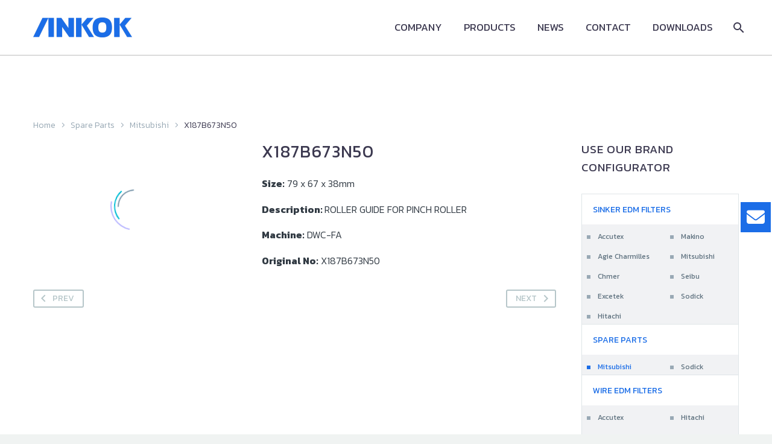

--- FILE ---
content_type: text/html; charset=UTF-8
request_url: https://ankok.com/product/x187b673n50/
body_size: 106622
content:
<!DOCTYPE html>
<!--[if IE 7]>
<html class="ie ie7" lang="en-US" xmlns:og="http://ogp.me/ns#" xmlns:fb="http://ogp.me/ns/fb#">
<![endif]-->
<!--[if IE 8]>
<html class="ie ie8" lang="en-US" xmlns:og="http://ogp.me/ns#" xmlns:fb="http://ogp.me/ns/fb#">
<![endif]-->
<!--[if !(IE 7) | !(IE 8) ]><!-->
<html lang="en-US" xmlns:og="http://ogp.me/ns#" xmlns:fb="http://ogp.me/ns/fb#">
<!--<![endif]-->
<head>
	<meta charset="UTF-8">
	<meta name="viewport" content="width=device-width, initial-scale=1.0" />
	<link rel="profile" href="http://gmpg.org/xfn/11">
	<link rel="pingback" href="https://ankok.com/xmlrpc.php">
	<meta name='robots' content='index, follow, max-image-preview:large, max-snippet:-1, max-video-preview:-1' />

	<!-- This site is optimized with the Yoast SEO plugin v21.7 - https://yoast.com/wordpress/plugins/seo/ -->
	<title>ROLLER GUIDE FOR PINCH ROLLER | Mitsubishi EDM Parts | Ankok</title>
	<meta name="description" content="Discover high-quality Mitsubishi EDM Parts - [ROLLER GUIDE FOR PINCH ROLLER]. Shop now EDM spare part for durable and affordable filtration solutions." />
	<link rel="canonical" href="https://ankok.com/product/x187b673n50/" />
	<meta property="og:locale" content="en_US" />
	<meta property="og:type" content="article" />
	<meta property="og:title" content="ROLLER GUIDE FOR PINCH ROLLER | Mitsubishi EDM Parts | Ankok" />
	<meta property="og:description" content="Discover high-quality Mitsubishi EDM Parts - [ROLLER GUIDE FOR PINCH ROLLER]. Shop now EDM spare part for durable and affordable filtration solutions." />
	<meta property="og:url" content="https://ankok.com/product/x187b673n50/" />
	<meta property="og:site_name" content="Ankok" />
	<meta property="article:modified_time" content="2023-11-01T06:48:19+00:00" />
	<meta property="og:image" content="https://ankok.com/wp-content/uploads/2021/10/X187B673N50-img.jpg" />
	<meta property="og:image:width" content="800" />
	<meta property="og:image:height" content="800" />
	<meta property="og:image:type" content="image/jpeg" />
	<meta name="twitter:card" content="summary_large_image" />
	<script type="application/ld+json" class="yoast-schema-graph">{"@context":"https://schema.org","@graph":[{"@type":"WebPage","@id":"https://ankok.com/product/x187b673n50/","url":"https://ankok.com/product/x187b673n50/","name":"ROLLER GUIDE FOR PINCH ROLLER | Mitsubishi EDM Parts | Ankok","isPartOf":{"@id":"https://ankok.com/#website"},"primaryImageOfPage":{"@id":"https://ankok.com/product/x187b673n50/#primaryimage"},"image":{"@id":"https://ankok.com/product/x187b673n50/#primaryimage"},"thumbnailUrl":"https://ankok.com/wp-content/uploads/2021/10/X187B673N50-img.jpg","datePublished":"2021-10-22T16:35:17+00:00","dateModified":"2023-11-01T06:48:19+00:00","description":"Discover high-quality Mitsubishi EDM Parts - [ROLLER GUIDE FOR PINCH ROLLER]. Shop now EDM spare part for durable and affordable filtration solutions.","breadcrumb":{"@id":"https://ankok.com/product/x187b673n50/#breadcrumb"},"inLanguage":"en-US","potentialAction":[{"@type":"ReadAction","target":["https://ankok.com/product/x187b673n50/"]}]},{"@type":"ImageObject","inLanguage":"en-US","@id":"https://ankok.com/product/x187b673n50/#primaryimage","url":"https://ankok.com/wp-content/uploads/2021/10/X187B673N50-img.jpg","contentUrl":"https://ankok.com/wp-content/uploads/2021/10/X187B673N50-img.jpg","width":800,"height":800,"caption":"EDM Filter Suppliers, EDM Filter Manufacturers, Wire EDM Filter Suppliers, Wire EDM Filter Manufacturers, EDM Machine Parts Suppliers, Charmilles Edm Filters, Sodick Edm Filters, Sodick Wire Edm Filters, Mitsubishi Wire Edm Filters, Mitsubishi Edm Filters"},{"@type":"BreadcrumbList","@id":"https://ankok.com/product/x187b673n50/#breadcrumb","itemListElement":[{"@type":"ListItem","position":1,"name":"Home","item":"https://ankok.com/"},{"@type":"ListItem","position":2,"name":"Products","item":"https://ankok.com/shop/"},{"@type":"ListItem","position":3,"name":"X187B673N50"}]},{"@type":"WebSite","@id":"https://ankok.com/#website","url":"https://ankok.com/","name":"Ankok","description":"Leadership in EDM Filters, EDM Supplies and Water Filters","publisher":{"@id":"https://ankok.com/#organization"},"potentialAction":[{"@type":"SearchAction","target":{"@type":"EntryPoint","urlTemplate":"https://ankok.com/?s={search_term_string}"},"query-input":"required name=search_term_string"}],"inLanguage":"en-US"},{"@type":"Organization","@id":"https://ankok.com/#organization","name":"Ankok","url":"https://ankok.com/","logo":{"@type":"ImageObject","inLanguage":"en-US","@id":"https://ankok.com/#/schema/logo/image/","url":"https://ankok.com/wp-content/uploads/2021/07/ankok-logo-328.png","contentUrl":"https://ankok.com/wp-content/uploads/2021/07/ankok-logo-328.png","width":328,"height":65,"caption":"Ankok"},"image":{"@id":"https://ankok.com/#/schema/logo/image/"}}]}</script>
	<!-- / Yoast SEO plugin. -->


<link rel='dns-prefetch' href='//fonts.googleapis.com' />
<link rel="alternate" type="application/rss+xml" title="Ankok &raquo; Feed" href="https://ankok.com/feed/" />
<link rel="alternate" type="application/rss+xml" title="Ankok &raquo; Comments Feed" href="https://ankok.com/comments/feed/" />
<link rel="alternate" title="oEmbed (JSON)" type="application/json+oembed" href="https://ankok.com/wp-json/oembed/1.0/embed?url=https%3A%2F%2Fankok.com%2Fproduct%2Fx187b673n50%2F" />
<link rel="alternate" title="oEmbed (XML)" type="text/xml+oembed" href="https://ankok.com/wp-json/oembed/1.0/embed?url=https%3A%2F%2Fankok.com%2Fproduct%2Fx187b673n50%2F&#038;format=xml" />
<style id='wp-img-auto-sizes-contain-inline-css' type='text/css'>
img:is([sizes=auto i],[sizes^="auto," i]){contain-intrinsic-size:3000px 1500px}
/*# sourceURL=wp-img-auto-sizes-contain-inline-css */
</style>
<link rel='stylesheet' id='thegem-preloader-css' href='https://ankok.com/wp-content/themes/thegem/css/thegem-preloader.css?ver=5.5.0' type='text/css' media='all' />
<style id='thegem-preloader-inline-css' type='text/css'>

		body:not(.compose-mode) .gem-icon-style-gradient span,
		body:not(.compose-mode) .gem-icon .gem-icon-half-1,
		body:not(.compose-mode) .gem-icon .gem-icon-half-2 {
			opacity: 0 !important;
			}
/*# sourceURL=thegem-preloader-inline-css */
</style>
<link rel='stylesheet' id='thegem-reset-css' href='https://ankok.com/wp-content/themes/thegem/css/thegem-reset.css?ver=5.5.0' type='text/css' media='all' />
<link rel='stylesheet' id='thegem-grid-css' href='https://ankok.com/wp-content/themes/thegem/css/thegem-grid.css?ver=5.5.0' type='text/css' media='all' />
<link rel='stylesheet' id='thegem-header-css' href='https://ankok.com/wp-content/themes/thegem/css/thegem-header.css?ver=5.5.0' type='text/css' media='all' />
<link rel='stylesheet' id='thegem-style-css' href='https://ankok.com/wp-content/themes/thegem/style.css?ver=6.9' type='text/css' media='all' />
<link rel='stylesheet' id='thegem-widgets-css' href='https://ankok.com/wp-content/themes/thegem/css/thegem-widgets.css?ver=5.5.0' type='text/css' media='all' />
<link rel='stylesheet' id='thegem-new-css-css' href='https://ankok.com/wp-content/themes/thegem/css/thegem-new-css.css?ver=5.5.0' type='text/css' media='all' />
<link rel='stylesheet' id='perevazka-css-css-css' href='https://ankok.com/wp-content/themes/thegem/css/thegem-perevazka-css.css?ver=5.5.0' type='text/css' media='all' />
<link rel='stylesheet' id='thegem-google-fonts-css' href='//fonts.googleapis.com/css?family=Kanit%3A100%2C100italic%2C200%2C200italic%2C300%2C300italic%2C400%2C400italic%2C500%2C500italic%2C600%2C600italic%2C700%2C700italic%2C800%2C800italic%2C900%2C900italic%7CSource+Sans+Pro%3A200%2C200italic%2C300%2C300italic%2C400%2C400italic%2C600%2C600italic%2C700%2C700italic%2C900%2C900italic%7CMontserrat%3A100%2C200%2C300%2C400%2C500%2C600%2C700%2C800%2C900%2C100italic%2C200italic%2C300italic%2C400italic%2C500italic%2C600italic%2C700italic%2C800italic%2C900italic&#038;subset=latin%2Clatin-ext%2Cthai%2Cvietnamese%2Ccyrillic%2Ccyrillic-ext%2Cgreek%2Cgreek-ext&#038;ver=6.9' type='text/css' media='all' />
<link rel='stylesheet' id='thegem-custom-css' href='https://ankok.com/wp-content/themes/thegem/css/custom-pTp75pBE.css?ver=5.5.0' type='text/css' media='all' />
<style id='thegem-custom-inline-css' type='text/css'>
.vc_custom_1656917138962{background-image: url(https://ankok.com/wp-content/uploads/2021/10/footer-pattern-1_opt.jpg?id=3137) !important;background-position: center !important;background-repeat: no-repeat !important;background-size: cover !important;}.vc_custom_1626167524014{background-color: #0a0a0a !important;}.border-white {
    border-right: 1px solid white;
    
}

.padding-footer>div {
    padding-left: 50px !important;
}

.footer-copyright .wpb_text_column {
    margin-bottom: 10px !important;
}
@media (max-width:767px){ 
.mob-divider {
    display: none;
}
}
#page-title {background-color: #333144FF;padding-top: 80px;padding-bottom: 80px;}#page-title h1,#page-title .title-rich-content {color: #FFFFFFFF;}.page-title-excerpt {color: #FFFFFFFF;margin-top: 18px;}#page-title .page-title-title {margin-top: 0px;}.page-title-inner,body .breadcrumbs{padding-left: 0px;padding-right: 0px;}body .breadcrumbs .current {	color: #ec2849;	border-bottom: 3px solid #ec2849;}body .breadcrumbs a:hover {	color: #ec2849;}body .page-title-block .breadcrumbs-container{	text-align: center;}.page-breadcrumbs{	position: relative;	display: flex;	width: 100%;	align-items: center;	min-height: 70px;	z-index: 1;}.page-breadcrumbs.page-breadcrumbs--left{	justify-content: flex-start;	text-align: left;}.page-breadcrumbs.page-breadcrumbs--center{	justify-content: center;	text-align: center;}.page-breadcrumbs.page-breadcrumbs--right{	justify-content: flex-end;	text-align: right;}.page-breadcrumbs ul{	display: flex;	flex-wrap: wrap;	padding: 0;	margin: 0;	list-style-type: none;}.page-breadcrumbs ul li{	position: relative;}.page-breadcrumbs ul li:not(:last-child){	padding-right: 20px;	margin-right: 5px;}.page-breadcrumbs ul li:not(:last-child):after{	font-family: 'thegem-icons';	content: '\e601';	position: absolute;	right: 0;	top: 50%;	transform: translateY(-50%);	line-height: 1;}.page-breadcrumbs ul li a,.page-breadcrumbs ul li:not(:last-child):after{	color: #99A9B5FF;}.page-breadcrumbs ul li{	color: #3C3950FF;}.page-breadcrumbs ul li a:hover{	color: #3C3950FF;}.block-content {padding-top: 135px;background-color: #ffffff;background-image: none;}.block-content:last-of-type {padding-bottom: 110px;}#top-area {	display: block;}@media (max-width: 991px) {#page-title {padding-top: 80px;padding-bottom: 80px;}.page-title-inner, body .breadcrumbs{padding-left: 0px;padding-right: 0px;}.page-title-excerpt {margin-top: 18px;}#page-title .page-title-title {margin-top: 0px;}.block-content {}.block-content:last-of-type {}#top-area {	display: block;}}@media (max-width: 767px) {#page-title {padding-top: 80px;padding-bottom: 80px;}.page-title-inner,body .breadcrumbs{padding-left: 0px;padding-right: 0px;}.page-title-excerpt {margin-top: 18px;}#page-title .page-title-title {margin-top: 0px;}.block-content {}.block-content:last-of-type {}#top-area {	display: none;}}
/*# sourceURL=thegem-custom-inline-css */
</style>
<link rel='stylesheet' id='js_composer_front-css' href='https://ankok.com/wp-content/plugins/js_composer/assets/css/js_composer.min.css?ver=6.9.0' type='text/css' media='all' />
<link rel='stylesheet' id='thegem_js_composer_front-css' href='https://ankok.com/wp-content/themes/thegem/css/thegem-js_composer_columns.css?ver=5.5.0' type='text/css' media='all' />
<link rel='stylesheet' id='thegem-additional-blog-1-css' href='https://ankok.com/wp-content/themes/thegem/css/thegem-additional-blog-1.css?ver=5.5.0' type='text/css' media='all' />
<link rel='stylesheet' id='jquery-fancybox-css' href='https://ankok.com/wp-content/themes/thegem/js/fancyBox/jquery.fancybox.min.css?ver=5.5.0' type='text/css' media='all' />
<link rel='stylesheet' id='thegem-vc_elements-css' href='https://ankok.com/wp-content/themes/thegem/css/thegem-vc_elements.css?ver=5.5.0' type='text/css' media='all' />
<style id='wp-emoji-styles-inline-css' type='text/css'>

	img.wp-smiley, img.emoji {
		display: inline !important;
		border: none !important;
		box-shadow: none !important;
		height: 1em !important;
		width: 1em !important;
		margin: 0 0.07em !important;
		vertical-align: -0.1em !important;
		background: none !important;
		padding: 0 !important;
	}
/*# sourceURL=wp-emoji-styles-inline-css */
</style>
<link rel='stylesheet' id='wp-block-library-css' href='https://ankok.com/wp-includes/css/dist/block-library/style.min.css?ver=6.9' type='text/css' media='all' />
<style id='global-styles-inline-css' type='text/css'>
:root{--wp--preset--aspect-ratio--square: 1;--wp--preset--aspect-ratio--4-3: 4/3;--wp--preset--aspect-ratio--3-4: 3/4;--wp--preset--aspect-ratio--3-2: 3/2;--wp--preset--aspect-ratio--2-3: 2/3;--wp--preset--aspect-ratio--16-9: 16/9;--wp--preset--aspect-ratio--9-16: 9/16;--wp--preset--color--black: #000000;--wp--preset--color--cyan-bluish-gray: #abb8c3;--wp--preset--color--white: #ffffff;--wp--preset--color--pale-pink: #f78da7;--wp--preset--color--vivid-red: #cf2e2e;--wp--preset--color--luminous-vivid-orange: #ff6900;--wp--preset--color--luminous-vivid-amber: #fcb900;--wp--preset--color--light-green-cyan: #7bdcb5;--wp--preset--color--vivid-green-cyan: #00d084;--wp--preset--color--pale-cyan-blue: #8ed1fc;--wp--preset--color--vivid-cyan-blue: #0693e3;--wp--preset--color--vivid-purple: #9b51e0;--wp--preset--gradient--vivid-cyan-blue-to-vivid-purple: linear-gradient(135deg,rgb(6,147,227) 0%,rgb(155,81,224) 100%);--wp--preset--gradient--light-green-cyan-to-vivid-green-cyan: linear-gradient(135deg,rgb(122,220,180) 0%,rgb(0,208,130) 100%);--wp--preset--gradient--luminous-vivid-amber-to-luminous-vivid-orange: linear-gradient(135deg,rgb(252,185,0) 0%,rgb(255,105,0) 100%);--wp--preset--gradient--luminous-vivid-orange-to-vivid-red: linear-gradient(135deg,rgb(255,105,0) 0%,rgb(207,46,46) 100%);--wp--preset--gradient--very-light-gray-to-cyan-bluish-gray: linear-gradient(135deg,rgb(238,238,238) 0%,rgb(169,184,195) 100%);--wp--preset--gradient--cool-to-warm-spectrum: linear-gradient(135deg,rgb(74,234,220) 0%,rgb(151,120,209) 20%,rgb(207,42,186) 40%,rgb(238,44,130) 60%,rgb(251,105,98) 80%,rgb(254,248,76) 100%);--wp--preset--gradient--blush-light-purple: linear-gradient(135deg,rgb(255,206,236) 0%,rgb(152,150,240) 100%);--wp--preset--gradient--blush-bordeaux: linear-gradient(135deg,rgb(254,205,165) 0%,rgb(254,45,45) 50%,rgb(107,0,62) 100%);--wp--preset--gradient--luminous-dusk: linear-gradient(135deg,rgb(255,203,112) 0%,rgb(199,81,192) 50%,rgb(65,88,208) 100%);--wp--preset--gradient--pale-ocean: linear-gradient(135deg,rgb(255,245,203) 0%,rgb(182,227,212) 50%,rgb(51,167,181) 100%);--wp--preset--gradient--electric-grass: linear-gradient(135deg,rgb(202,248,128) 0%,rgb(113,206,126) 100%);--wp--preset--gradient--midnight: linear-gradient(135deg,rgb(2,3,129) 0%,rgb(40,116,252) 100%);--wp--preset--font-size--small: 13px;--wp--preset--font-size--medium: 20px;--wp--preset--font-size--large: 36px;--wp--preset--font-size--x-large: 42px;--wp--preset--spacing--20: 0.44rem;--wp--preset--spacing--30: 0.67rem;--wp--preset--spacing--40: 1rem;--wp--preset--spacing--50: 1.5rem;--wp--preset--spacing--60: 2.25rem;--wp--preset--spacing--70: 3.38rem;--wp--preset--spacing--80: 5.06rem;--wp--preset--shadow--natural: 6px 6px 9px rgba(0, 0, 0, 0.2);--wp--preset--shadow--deep: 12px 12px 50px rgba(0, 0, 0, 0.4);--wp--preset--shadow--sharp: 6px 6px 0px rgba(0, 0, 0, 0.2);--wp--preset--shadow--outlined: 6px 6px 0px -3px rgb(255, 255, 255), 6px 6px rgb(0, 0, 0);--wp--preset--shadow--crisp: 6px 6px 0px rgb(0, 0, 0);}:where(.is-layout-flex){gap: 0.5em;}:where(.is-layout-grid){gap: 0.5em;}body .is-layout-flex{display: flex;}.is-layout-flex{flex-wrap: wrap;align-items: center;}.is-layout-flex > :is(*, div){margin: 0;}body .is-layout-grid{display: grid;}.is-layout-grid > :is(*, div){margin: 0;}:where(.wp-block-columns.is-layout-flex){gap: 2em;}:where(.wp-block-columns.is-layout-grid){gap: 2em;}:where(.wp-block-post-template.is-layout-flex){gap: 1.25em;}:where(.wp-block-post-template.is-layout-grid){gap: 1.25em;}.has-black-color{color: var(--wp--preset--color--black) !important;}.has-cyan-bluish-gray-color{color: var(--wp--preset--color--cyan-bluish-gray) !important;}.has-white-color{color: var(--wp--preset--color--white) !important;}.has-pale-pink-color{color: var(--wp--preset--color--pale-pink) !important;}.has-vivid-red-color{color: var(--wp--preset--color--vivid-red) !important;}.has-luminous-vivid-orange-color{color: var(--wp--preset--color--luminous-vivid-orange) !important;}.has-luminous-vivid-amber-color{color: var(--wp--preset--color--luminous-vivid-amber) !important;}.has-light-green-cyan-color{color: var(--wp--preset--color--light-green-cyan) !important;}.has-vivid-green-cyan-color{color: var(--wp--preset--color--vivid-green-cyan) !important;}.has-pale-cyan-blue-color{color: var(--wp--preset--color--pale-cyan-blue) !important;}.has-vivid-cyan-blue-color{color: var(--wp--preset--color--vivid-cyan-blue) !important;}.has-vivid-purple-color{color: var(--wp--preset--color--vivid-purple) !important;}.has-black-background-color{background-color: var(--wp--preset--color--black) !important;}.has-cyan-bluish-gray-background-color{background-color: var(--wp--preset--color--cyan-bluish-gray) !important;}.has-white-background-color{background-color: var(--wp--preset--color--white) !important;}.has-pale-pink-background-color{background-color: var(--wp--preset--color--pale-pink) !important;}.has-vivid-red-background-color{background-color: var(--wp--preset--color--vivid-red) !important;}.has-luminous-vivid-orange-background-color{background-color: var(--wp--preset--color--luminous-vivid-orange) !important;}.has-luminous-vivid-amber-background-color{background-color: var(--wp--preset--color--luminous-vivid-amber) !important;}.has-light-green-cyan-background-color{background-color: var(--wp--preset--color--light-green-cyan) !important;}.has-vivid-green-cyan-background-color{background-color: var(--wp--preset--color--vivid-green-cyan) !important;}.has-pale-cyan-blue-background-color{background-color: var(--wp--preset--color--pale-cyan-blue) !important;}.has-vivid-cyan-blue-background-color{background-color: var(--wp--preset--color--vivid-cyan-blue) !important;}.has-vivid-purple-background-color{background-color: var(--wp--preset--color--vivid-purple) !important;}.has-black-border-color{border-color: var(--wp--preset--color--black) !important;}.has-cyan-bluish-gray-border-color{border-color: var(--wp--preset--color--cyan-bluish-gray) !important;}.has-white-border-color{border-color: var(--wp--preset--color--white) !important;}.has-pale-pink-border-color{border-color: var(--wp--preset--color--pale-pink) !important;}.has-vivid-red-border-color{border-color: var(--wp--preset--color--vivid-red) !important;}.has-luminous-vivid-orange-border-color{border-color: var(--wp--preset--color--luminous-vivid-orange) !important;}.has-luminous-vivid-amber-border-color{border-color: var(--wp--preset--color--luminous-vivid-amber) !important;}.has-light-green-cyan-border-color{border-color: var(--wp--preset--color--light-green-cyan) !important;}.has-vivid-green-cyan-border-color{border-color: var(--wp--preset--color--vivid-green-cyan) !important;}.has-pale-cyan-blue-border-color{border-color: var(--wp--preset--color--pale-cyan-blue) !important;}.has-vivid-cyan-blue-border-color{border-color: var(--wp--preset--color--vivid-cyan-blue) !important;}.has-vivid-purple-border-color{border-color: var(--wp--preset--color--vivid-purple) !important;}.has-vivid-cyan-blue-to-vivid-purple-gradient-background{background: var(--wp--preset--gradient--vivid-cyan-blue-to-vivid-purple) !important;}.has-light-green-cyan-to-vivid-green-cyan-gradient-background{background: var(--wp--preset--gradient--light-green-cyan-to-vivid-green-cyan) !important;}.has-luminous-vivid-amber-to-luminous-vivid-orange-gradient-background{background: var(--wp--preset--gradient--luminous-vivid-amber-to-luminous-vivid-orange) !important;}.has-luminous-vivid-orange-to-vivid-red-gradient-background{background: var(--wp--preset--gradient--luminous-vivid-orange-to-vivid-red) !important;}.has-very-light-gray-to-cyan-bluish-gray-gradient-background{background: var(--wp--preset--gradient--very-light-gray-to-cyan-bluish-gray) !important;}.has-cool-to-warm-spectrum-gradient-background{background: var(--wp--preset--gradient--cool-to-warm-spectrum) !important;}.has-blush-light-purple-gradient-background{background: var(--wp--preset--gradient--blush-light-purple) !important;}.has-blush-bordeaux-gradient-background{background: var(--wp--preset--gradient--blush-bordeaux) !important;}.has-luminous-dusk-gradient-background{background: var(--wp--preset--gradient--luminous-dusk) !important;}.has-pale-ocean-gradient-background{background: var(--wp--preset--gradient--pale-ocean) !important;}.has-electric-grass-gradient-background{background: var(--wp--preset--gradient--electric-grass) !important;}.has-midnight-gradient-background{background: var(--wp--preset--gradient--midnight) !important;}.has-small-font-size{font-size: var(--wp--preset--font-size--small) !important;}.has-medium-font-size{font-size: var(--wp--preset--font-size--medium) !important;}.has-large-font-size{font-size: var(--wp--preset--font-size--large) !important;}.has-x-large-font-size{font-size: var(--wp--preset--font-size--x-large) !important;}
/*# sourceURL=global-styles-inline-css */
</style>

<style id='classic-theme-styles-inline-css' type='text/css'>
/*! This file is auto-generated */
.wp-block-button__link{color:#fff;background-color:#32373c;border-radius:9999px;box-shadow:none;text-decoration:none;padding:calc(.667em + 2px) calc(1.333em + 2px);font-size:1.125em}.wp-block-file__button{background:#32373c;color:#fff;text-decoration:none}
/*# sourceURL=/wp-includes/css/classic-themes.min.css */
</style>
<link rel='stylesheet' id='contact-form-7-css' href='https://ankok.com/wp-content/plugins/contact-form-7/includes/css/styles.css?ver=5.7.7' type='text/css' media='all' />
<style id='contact-form-7-inline-css' type='text/css'>
.wpcf7 .wpcf7-recaptcha iframe {margin-bottom: 0;}.wpcf7 .wpcf7-recaptcha[data-align="center"] > div {margin: 0 auto;}.wpcf7 .wpcf7-recaptcha[data-align="right"] > div {margin: 0 0 0 auto;}
/*# sourceURL=contact-form-7-inline-css */
</style>
<style id='woocommerce-inline-inline-css' type='text/css'>
.woocommerce form .form-row .required { visibility: visible; }
/*# sourceURL=woocommerce-inline-inline-css */
</style>
<link rel='stylesheet' id='thegem-woocommerce-minicart-css' href='https://ankok.com/wp-content/themes/thegem/css/thegem-woocommerce-minicart.css?ver=5.5.0' type='text/css' media='all' />
<link rel='stylesheet' id='thegem-woocommerce-css' href='https://ankok.com/wp-content/themes/thegem/css/thegem-woocommerce.css?ver=5.5.0' type='text/css' media='all' />
<link rel='stylesheet' id='thegem-woocommerce1-css' href='https://ankok.com/wp-content/themes/thegem/css/thegem-woocommerce1.css?ver=5.5.0' type='text/css' media='all' />
<link rel='stylesheet' id='thegem-woocommerce-temp-css' href='https://ankok.com/wp-content/themes/thegem/css/thegem-woocommerce-temp.css?ver=5.5.0' type='text/css' media='all' />
<link rel='stylesheet' id='thegem-woocommerce-custom-css' href='https://ankok.com/wp-content/themes/thegem/css/thegem-woocommerce-custom.css?ver=5.5.0' type='text/css' media='all' />
<link rel='stylesheet' id='owl-css' href='https://ankok.com/wp-content/themes/thegem/js/owl/owl.carousel.css?ver=5.5.0' type='text/css' media='all' />
<link rel='stylesheet' id='thegem-product-gallery-css' href='https://ankok.com/wp-content/themes/thegem/css/thegem-product-gallery.css?ver=5.5.0' type='text/css' media='all' />
<script type="text/javascript">function fullHeightRow() {
			var fullHeight,
				offsetTop,
				element = document.getElementsByClassName('vc_row-o-full-height')[0];
			if (element) {
				fullHeight = window.innerHeight;
				offsetTop = window.pageYOffset + element.getBoundingClientRect().top;
				if (offsetTop < fullHeight) {
					fullHeight = 100 - offsetTop / (fullHeight / 100);
					element.style.minHeight = fullHeight + 'vh'
				}
			}
		}</script><script type="text/javascript" src="https://ankok.com/wp-includes/js/jquery/jquery.min.js?ver=3.7.1" id="jquery-core-js"></script>
<script type="text/javascript" src="https://ankok.com/wp-includes/js/jquery/jquery-migrate.min.js?ver=3.4.1" id="jquery-migrate-js"></script>
<script type="text/javascript" src="https://ankok.com/wp-content/plugins/woocommerce/assets/js/jquery-blockui/jquery.blockUI.min.js?ver=2.7.0-wc.7.7.2" id="jquery-blockui-js"></script>
<script type="text/javascript" id="wc-add-to-cart-js-extra">
/* <![CDATA[ */
var wc_add_to_cart_params = {"ajax_url":"/wp-admin/admin-ajax.php","wc_ajax_url":"/?wc-ajax=%%endpoint%%","i18n_view_cart":"View cart","cart_url":"https://ankok.com","is_cart":"","cart_redirect_after_add":"yes"};
//# sourceURL=wc-add-to-cart-js-extra
/* ]]> */
</script>
<script type="text/javascript" src="https://ankok.com/wp-content/plugins/woocommerce/assets/js/frontend/add-to-cart.min.js?ver=7.7.2" id="wc-add-to-cart-js"></script>
<script type="text/javascript" src="https://ankok.com/wp-content/plugins/js_composer/assets/js/vendors/woocommerce-add-to-cart.js?ver=6.9.0" id="vc_woocommerce-add-to-cart-js-js"></script>
<link rel="https://api.w.org/" href="https://ankok.com/wp-json/" /><link rel="alternate" title="JSON" type="application/json" href="https://ankok.com/wp-json/wp/v2/product/3102" /><link rel="EditURI" type="application/rsd+xml" title="RSD" href="https://ankok.com/xmlrpc.php?rsd" />
<meta name="generator" content="WordPress 6.9" />
<meta name="generator" content="WooCommerce 7.7.2" />
<link rel='shortlink' href='https://ankok.com/?p=3102' />
	<noscript><style>.woocommerce-product-gallery{ opacity: 1 !important; }</style></noscript>
	<meta name="redi-version" content="1.1.5" /><meta name="generator" content="Powered by WPBakery Page Builder - drag and drop page builder for WordPress."/>
<link rel="icon" href="https://ankok.com/wp-content/uploads/2021/07/Fav-Icon.png" sizes="32x32" />
<link rel="icon" href="https://ankok.com/wp-content/uploads/2021/07/Fav-Icon.png" sizes="192x192" />
<link rel="apple-touch-icon" href="https://ankok.com/wp-content/uploads/2021/07/Fav-Icon.png" />
<meta name="msapplication-TileImage" content="https://ankok.com/wp-content/uploads/2021/07/Fav-Icon.png" />
<script>if(document.querySelector('[data-type="vc_custom-css"]')) {document.head.appendChild(document.querySelector('[data-type="vc_custom-css"]'));}</script><style id="sccss">@media (max-width: 1199px) {
	body .wpb_row { margin-top: 0; }
	body .wpb_row > * { margin-top: 0; }
	body .row.gem-team { margin-top: 0; }
	body .row.gem-team > * { margin-top: 0; }
}

@media (max-width: 992px) {
    .gem-map-with-text-content {
        display: none;
    }
}
body .pricing-table-style-2 .pricing-column{
background:none;
}
body .pricing-table-style-2 .pricing-row:nth-child(2n+1){
background:rgba(255,255,255,0.1);
}
body .pricing-table.pricing-table-style-2 .pricing-row {
  border-left: 1px solid rgba(255, 255, 255, 0.2);
  border-right: 1px solid rgba(255, 255, 255, 0.2);
}
body .pricing-table.pricing-table-style-2 .pricing-footer {
    border-bottom: 1px solid rgba(255, 255, 255, 0.2);
    border-left: 1px solid rgba(255, 255, 255, 0.2);
    border-right: 1px solid rgba(255, 255, 255, 0.2);
    padding-top: 2px;
}
.custom-qf .quickfinder-item-box {
    padding: 50px 30px;
}

.custom-qf .quickfinder-item-title::after {
    content: \'\';
    display: block;
    width: 43px;
    height: 1px;
    background-color: #ed0973;
    margin: 10px auto 0;
}
.custom-qf .quickfinder-item-title {
    margin:40px 0 20px;
}
.custom-counter .gem-counter-number {
  font-size: 70px !important;
  line-height:70px !important;
}

input[type=\"text\"],
input[type=\"password\"],
input[type=\"color\"],
input[type=\"date\"],
input[type=\"datetime\"],
input[type=\"datetime-local\"],
input[type=\"email\"],
input[type=\"number\"],
input[type=\"range\"],
input[type=\"search\"],
input[type=\"tel\"],
input[type=\"time\"],
input[type=\"url\"],
input[type=\"month\"],
input[type=\"week\"] {
    border-radius: 3px;
    -moz-border-radius: 3px;
    -webkit-border-radius: 3px;
}
textarea {
    border-radius: 3px;
    -moz-border-radius: 3px;
    -webkit-border-radius: 3px;
}

.post-related-posts h2::before, 
.comment-reply-title::before, 
body.search .page-title-block .highlight {
    color: #dd1b3e;
}

body.search .page-title-block::before {
    background-color: #363545;
}

.PortfolioCounter .gem-counter-inner{
padding:20px 0 0;
}

.PortfolioCounter .odometer-inside{
font-size:36px;

}

.PortfolioCounter .gem-counter{
margin:0 0 -10px;
}

.custom-hover:hover .vc_column-inner {
    background-color: #171625 !important;
    -webkit-transition: all .3s;
    -moz-transition: all .3s;
    transition: all .3s;
}

.justified-style-2 .description {
    padding-left: 0 !important;
    padding-right: 0 !important;
}

body .vc_progress_bar .vc_label {
    font-family: \'Montserrat UltraLight\' !important;
}

@media (max-width:1540px){ 
.image-air .wpb_single_image {
    margin-left: 0 !important;
}
}

.freight.vc_progress_bar .vc_single_bar {
    background: #fff;
}

#site-header-wrapper {height: 91px !important;}

@media (max-width:500px) {
.custom-counter .gem-counter-number {
    font-size: 70px !important;
    line-height: 70px !important;
}
}


@media (max-width:767px){ 
	div#heros {
    min-height: 195px !important;
}
.single-product .block-content {
    padding-top: 65px;
    border-top: 1px solid #bdbdbd;
}
	h1, .title-h1 {
    font-size: 26px !important;
}
.divider-hidden{
        margin: 0 !important;
}
.mobile-div {
    padding-top: 30px;
}
#colophon{
        padding: 40px;
} 
#colophon .row > * {
       margin-top: 0;
}
.vc_column_container .row > *{
       margin-top: 0;
}
.vc_column_container .gem-counter-inner{
      padding-top: 0;
}
.quickfinder.quickfinder-style-vertical{
      padding-top: 0;
      padding-bottom: 0;
}
body .our-team-block{
      padding-top: 0px !important;
      padding-bottom: 40px !important;
  }
.our-clients-block .gem-client-set-title{
    display:none;
}
body  .blog{
  margin:0;
  padding:0;
}
.gem-pagination{
  margin:0;
}
.post-content  .post-meta{
  margin:0;
}
.wpb-js-composer .vc_tta.vc_general.vc_tta-tabs .vc_tta-panel-body{
    padding:0;
}
.portfolio-item-page-bottom .socials-sharing{
    margin:0;
}
.border-white {
    border-bottom: 1px solid white;
    padding: 0px 0 20px 0;
}
}



/*dev css*/
/*global*/
.hide, .vc_icon_element.vc_icon_element-outer.hide.vc_icon_element-align-left{display:none !important;}
.gem-button-separator-button button {    background-color: #1b6de7 !important;}
h1, .title-h1 {    font-size: 45px;}
.block-content:last-of-type{padding-bottom: 0px;}
.vc_tta.vc_tta-tabs.vc_general .vc_tta-tab > a {    padding: 10px 24px;}
h1, body .pricing-table-style-8 .pricing-cost, .title-h1 {font-weight: 400;}
.pro-filter .vc_tta-title-text {    font-size: 15px !important;}

.white{color:#fff;}
.site-blue{color:#1b6de7;}
.side-dark{color:#36454F;}
.center{text-align:center;}
.vc_row.wpb_row.vc_row-fluid.vc_row-has-fill {    margin-bottom: 0;}
.block-content.no-bottom-margin.no-top-margin {    background: #fff;}
.blog-style-masonry .entry-title.title-h4 {       line-height: 22px;}
body .breadcrumbs .current {    color: #ffffff !important;    border-bottom: 3px solid #1B6DE7FF;}
#page-title {    background-color: #1b6de7 !important;}
.products .product-image img { max-width: 68% !important;}
.products.row.inline-row.columns-6 .product-image img { max-width: 100% !important;}
/*.sidebar.col-lg-3.col-md-3.col-sm-12.right {    border-left: 1px solid #c5c2c2;}*/

.vc_tta.vc_general .vc_tta-title-text {        font-weight: 400 !important; }
.vc_tta.vc_general .vc_tta-title-text {    color: #36454F !important;}
.post-title .entry-title.title-h4 span {    font-weight: 400 !important;   }
ul.product-categories {    margin-bottom: 50px;}


/*hide top area*/
#top-area, li.menu-item.menu-item-widgets.mobile-only, footer#footer-nav, .page-title-block .breadcrumbs
{    display: none !important;}

/*Header*/
.header-style-3 #primary-menu.no-responsive > li > a, .header-style-4 #primary-menu.no-responsive > li > a {
        font-size: 17px;}

/*Body*/
#primary-menu.no-responsive > li > ul a {    padding: 5px 20px;}
.custom-qf .quickfinder-item-title::after {  background-color: #1b6de7 !important; }
a.gem-button.gem-button-size-small.gem-button-style-flat.gem-button-text-weight-normal {
    border: 2px solid #1b6de7;}
.gem-button-size-small, input.gem-button-size-small {  height: 45px;}
h3#reply-title:before, .widget-title:after, .page-title-alignment-left .page-title-icon {    display: none;}


/*Sticky floating menu*/
.wpfm-template-5 .wpfm-menu-nav {    position: fixed;    z-index: 999 !important;}
.wpfm-template-5 .wpfm-nav-strech-trigger span {    border-radius: 0!important;
  background: #1b6de7!important;}
.wpfm-template-5 ul {   width: 75px!important;}
.wpfm-template-5 ul {    background: #1b6de7!important;    border-radius: 0!important;}
.wpfm-template-5 .wpfm-menu-nav ul li a:hover span.wpfm-icon-block i, .wpfm-template-5 .wpfm-menu-nav ul li a:hover span.wpfm-menu-name, .wpfm-template-5 .wpfm-menu-nav ul li a.wpfm-active-nav span.wpfm-icon-block i, .wpfm-template-5 .wpfm-menu-nav ul li a.wpfm-active-nav span.wpfm-menu-name {
    color: #fff!important;}
span.name.wpfm-menu-name {    font-size: 15px !important;}

/*woocommerce*/
/*body.archive .products .product_cat-sinker-edm-filters .product-inner {   height: 350px;}
body.archive .products .product_cat-wire-edm-filters .product-inner{height: 350px;}*/
body.archive .products .product-inner {    padding-left: 10px;    padding-right: 10px;}
.products .product-inner {        border: 1px solid #d8d8d8;    height: 250px;    padding-top: 10px;}
.widget_categories > ul > li > ul > li, .widget_product_categories > ul > li > ul > li, .widget_pages > ul > li > ul > li {    border: none;}
ul.children {    columns: 2;    -webkit-columns: 2;    -moz-columns: 2;}
.gem-gallery .gem-gallery-preview-carousel-wrap:hover .gem-gallery-item a:before {
    opacity: 0;    }
.widget_categories > ul > li > ul > li, .widget_product_categories > ul > li > ul > li, .widget_pages > ul > li > ul > li {
    padding: 8px 9px 9px 8px;}


.widget_categories > ul li.cat-parent.current-cat-ancestor:after, .widget_categories > ul li.cat-parent.current-cat-parent:after, .widget_categories > ul li.cat-parent.current-cat:after, .widget_product_categories > ul li.cat-parent.current-cat-ancestor:after, .widget_product_categories > ul li.cat-parent.current-cat-parent:after, .widget_product_categories > ul li.cat-parent.current-cat:after, form.woocommerce-ordering{display:none;}
.back-to-shop-button {display: none;}
.pc-button {
    width: 45%;
    border: 2px solid #1b6de7;
    text-align: center;
    padding: 10px;
    font-size: 19px;
    margin-top: 22px;
}
.pc-button a {
    color: #1b6de7;
}

body .vc_tta.vc_tta-color-thegem.vc_tta-style-classic.vc_tta-tabs .vc_tta-panels, body .vc_tta.vc_tta-color-thegem.vc_tta-style-classic.vc_tta-tabs .vc_tta-panels::before, body .vc_tta.vc_tta-color-thegem.vc_tta-style-classic.vc_tta-tabs .vc_tta-panels::after {
    border-color: #fff;}
span.woo-product-overlay {    display: none;}
.vc_tta.vc_tta-tabs.vc_general .vc_tta-tab > a {
    padding: 10px 20px!important;
}
.vc_tta-tabs:not([class*=vc_tta-gap]):not(.vc_tta-o-no-fill).vc_tta-tabs-position-top .vc_tta-tab.vc_active>a::after{display:none !important;}
li.vc_tta-tab {    width: 193px; text-align:center;}
li.vc_tta-tab.vc_active a {    background: #1b6de7 !important;}
li.vc_tta-tab.vc_active .vc_tta-title-text {    color: #fff !important;}
.before-products-list { display: none;}
.contact-box-wrap {    padding-bottom: 30px;    background: #f1f2f4;}
.contact-box-wrap h3 { margin-bottom: 12px;   text-align: center;    margin-top: -15px;    font-size: 16px;    text-transform: capitalize;    color: #000;}
.contact-box-wrap ul {    margin: 0;    list-style: none;    padding: 0;    text-align: center;}
.contact-box-wrap li {    display: inline;    background: #1b6de7;    padding: 5px 15px;}
.contact-box-wrap i {    color: #fff;}

.contact-box-wrap h4 {margin: 7px;     text-align: center;    text-transform: capitalize;}
.wpb_text_column ul li:before{display:none;}
.contact-box-wrap img {    width: 100%;}

.gem-team-style-1 .team-person, .gem-team-style-6 .team-person, .gem-wrapbox-style-2, .gem-team-style-5 .team-person:hover .image-hover, .products .product-inner:hover {
    border-color: #f1f2f4;    border-bottom: 2px solid #1b6de7;}
/*Blog*/
.blog.blog-style-masonry article .description {background: #fff;        height: 310px;}
.post-read-more { position: absolute;    bottom: 0;}
body.search.search-results .post-text, body.search.search-results .post-read-more, body.search-results .info.clearfix  {    display: none;}

/**Contact Box**/
.contact-box-wrap {
    margin: 15%;
}
/*footer*/
.site-search-area, .site-footer-area {    margin-bottom: 0 !important;}
ul.footer-contact-links li:before {    display: none;}
ul.footer-contact-links {    padding: 0;}
ul.footer-contact-links li {        color: #fff;    font-size: 18px;}
h3.footer-heading {    color: #fff;}
ul.footer-contact-links a {    color: #fff;}
ul.footer-contact-links a:hover {    color: #fff;}
.footer-copyright .vc_column-inner {    padding-top: 10px !important;}
.scroll-top-button {    position: fixed;    right: 1px;}

/*Hide title from Single Product Page*/
.single-product .page-title-block {
    display: none;
}
.single-product .block-content {
padding-top: 80px;
border-top: 1px solid #bdbdbd;
}
/**Sidebar**/
ul.children li.cat-item {
    font-size: 12px;     padding: 8px 9px 0px 8px;
}
/***Blog Element**/
.blog.blog-style-masonry article .post-image .post-featured-content a {
    /*height: 450px;*/ 
	height: auto;
}
.blog.blog-style-masonry article .description {
    background: #fff;
    height: 280px;
}
/****Team Element**/
.team-person-image a:hover:before, .team-person:hover .team-person-image span:before{display:none;}
.team-person:hover {background: transparent !important;}
.gem-team-style-4 .team-person {padding-left: 30px !important;}
/****Sticky EMail Icon***/
span.sb-icon.fas.fa-envelope {
    height: 50px !important;
    width: 50px !important;
    line-height: 50px;
    font-size: 30px;
}
@media only screen and (max-width: 768px) {
.title-h5.ankok-side-padding {text-align: center;padding-left: unset !important;padding-top: 30px;}
.product-thumb-img img {position: inherit !important;}
div#hipefilteration {padding-bottom: 70px;}
div#we-are .title-xlarge {text-align: center;padding: 15px 0;}
div#worldwide {padding: 50px 0;}
.pricing-table-style-2 .pricing-price-row {padding: 0px 10px !important;}
div#match .wpb_text_column.wpb_content_element {padding: 0 21px;}
div#value .fullwidth-block-inner {padding: 50px 0;}
.padding-footer>div{padding-left: 21px !important;  padding-right: 21px;}
footer.custom-footer .vc_column-inner {text-align: center;}
.products .product-inner {height:auto;}
.archive.tax-product_cat .block-content {padding: 10px 0;}
	.products .product-inner {border: none;}
}</style><noscript><style> .wpb_animate_when_almost_visible { opacity: 1; }</style></noscript>
<meta property="og:title" content="X187B673N50"/>
<meta property="og:description" content="Size: 79 x 67 x 38mm Description: ROLLER GUIDE FOR PINCH ROLLER Machine: DWC-FA Original No: X187B673N50"/>
<meta property="og:site_name" content="Ankok"/>
<meta property="og:type" content="article"/>
<meta property="og:url" content="https://ankok.com/product/x187b673n50/"/>
<meta property="og:image" content="https://ankok.com/wp-content/uploads/2021/10/X187B673N50-img-thegem-blog-timeline-large.jpg"/>

<meta itemprop="name" content="X187B673N50"/>
<meta itemprop="description" content="Size: 79 x 67 x 38mm Description: ROLLER GUIDE FOR PINCH ROLLER Machine: DWC-FA Original No: X187B673N50"/>
<meta itemprop="image" content="https://ankok.com/wp-content/uploads/2021/10/X187B673N50-img-thegem-blog-timeline-large.jpg"/>
		
	
	<!-- Google tag (gtag.js) -->
<script async src="https://www.googletagmanager.com/gtag/js?id=UA-262460564-1"></script>
<script>
  window.dataLayer = window.dataLayer || [];
  function gtag(){dataLayer.push(arguments);}
  gtag('js', new Date());

  gtag('config', 'UA-262460564-1');
</script>

<!-- Google tag (gtag.js) -->
<script async src="https://www.googletagmanager.com/gtag/js?id=G-S9MJDHR8YY"></script>
<script>
  window.dataLayer = window.dataLayer || [];
  function gtag(){dataLayer.push(arguments);}
  gtag('js', new Date());

  gtag('config', 'G-S9MJDHR8YY');
</script>
<link rel='stylesheet' id='icons-fontawesome-css' href='https://ankok.com/wp-content/themes/thegem/css/icons-fontawesome.css?ver=5.5.0' type='text/css' media='all' />
<link rel='stylesheet' id='thegem-hovers-css' href='https://ankok.com/wp-content/themes/thegem/css/thegem-hovers.css?ver=5.5.0' type='text/css' media='all' />
<link rel='stylesheet' id='vc_font_awesome_5_shims-css' href='https://ankok.com/wp-content/plugins/js_composer/assets/lib/bower/font-awesome/css/v4-shims.min.css?ver=6.9.0' type='text/css' media='all' />
<link rel='stylesheet' id='vc_font_awesome_5-css' href='https://ankok.com/wp-content/plugins/js_composer/assets/lib/bower/font-awesome/css/all.min.css?ver=6.9.0' type='text/css' media='all' />
<link rel='stylesheet' id='sticky-buttons-fontawesome-css' href='https://ankok.com/wp-content/plugins/sticky-buttons/vendors/fontawesome/css/fontawesome-all.min.css?ver=5.15.3' type='text/css' media='all' />
<link rel='stylesheet' id='sticky-buttons-css' href='https://ankok.com/wp-content/plugins/sticky-buttons/public/assets/css/style.min.css?ver=3.1.1' type='text/css' media='all' />
<style id='sticky-buttons-inline-css' type='text/css'>
#sticky-buttons-1 {z-index:9;}#sticky-buttons-1 li:nth-child(1) .sb-icon {color:#ffffff;background:#1b6de7;}#sticky-buttons-1 li:nth-child(1) .sb-label {color:#1b6de7;background:#ffffff;}#sticky-buttons-1 li:nth-child(1):hover .sb-icon {color:#1b6de7;background:#ffffff;}
/*# sourceURL=sticky-buttons-inline-css */
</style>
</head>


<body class="wp-singular product-template-default single single-product postid-3102 wp-theme-thegem theme-thegem woocommerce woocommerce-page woocommerce-no-js wpb-js-composer js-comp-ver-6.9.0 vc_responsive">

	<script type="text/javascript">
		var gemSettings = {"isTouch":"","forcedLasyDisabled":"","tabletPortrait":"1","tabletLandscape":"","topAreaMobileDisable":"","parallaxDisabled":"","fillTopArea":"","themePath":"https:\/\/ankok.com\/wp-content\/themes\/thegem","rootUrl":"https:\/\/ankok.com","mobileEffectsEnabled":"","isRTL":""};
		(function() {
    function isTouchDevice() {
        return (('ontouchstart' in window) ||
            (navigator.MaxTouchPoints > 0) ||
            (navigator.msMaxTouchPoints > 0));
    }

    window.gemSettings.isTouch = isTouchDevice();

    function userAgentDetection() {
        var ua = navigator.userAgent.toLowerCase(),
        platform = navigator.platform.toLowerCase(),
        UA = ua.match(/(opera|ie|firefox|chrome|version)[\s\/:]([\w\d\.]+)?.*?(safari|version[\s\/:]([\w\d\.]+)|$)/) || [null, 'unknown', 0],
        mode = UA[1] == 'ie' && document.documentMode;

        window.gemBrowser = {
            name: (UA[1] == 'version') ? UA[3] : UA[1],
            version: UA[2],
            platform: {
                name: ua.match(/ip(?:ad|od|hone)/) ? 'ios' : (ua.match(/(?:webos|android)/) || platform.match(/mac|win|linux/) || ['other'])[0]
                }
        };
            }

    window.updateGemClientSize = function() {
        if (window.gemOptions == null || window.gemOptions == undefined) {
            window.gemOptions = {
                first: false,
                clientWidth: 0,
                clientHeight: 0,
                innerWidth: -1
            };
        }

        window.gemOptions.clientWidth = window.innerWidth || document.documentElement.clientWidth;
        if (document.body != null && !window.gemOptions.clientWidth) {
            window.gemOptions.clientWidth = document.body.clientWidth;
        }

        window.gemOptions.clientHeight = window.innerHeight || document.documentElement.clientHeight;
        if (document.body != null && !window.gemOptions.clientHeight) {
            window.gemOptions.clientHeight = document.body.clientHeight;
        }
    };

    window.updateGemInnerSize = function(width) {
        window.gemOptions.innerWidth = width != undefined ? width : (document.body != null ? document.body.clientWidth : 0);
    };

    userAgentDetection();
    window.updateGemClientSize(true);

    window.gemSettings.lasyDisabled = window.gemSettings.forcedLasyDisabled || (!window.gemSettings.mobileEffectsEnabled && (window.gemSettings.isTouch || window.gemOptions.clientWidth <= 800));
})();
		(function() {
    if (window.gemBrowser.name == 'safari') {
        try {
            var safariVersion = parseInt(window.gemBrowser.version);
        } catch(e) {
            var safariVersion = 0;
        }
        if (safariVersion >= 9) {
            window.gemSettings.parallaxDisabled = true;
            window.gemSettings.fillTopArea = true;
        }
    }
})();
		(function() {
    var fullwithData = {
        page: null,
        pageWidth: 0,
        pageOffset: {},
        fixVcRow: true,
        pagePaddingLeft: 0
    };

    function updateFullwidthData() {
        fullwithData.pageOffset = fullwithData.page.getBoundingClientRect();
        fullwithData.pageWidth = parseFloat(fullwithData.pageOffset.width);
        fullwithData.pagePaddingLeft = 0;

        if (fullwithData.page.className.indexOf('vertical-header') != -1) {
            fullwithData.pagePaddingLeft = 45;
            if (fullwithData.pageWidth >= 1600) {
                fullwithData.pagePaddingLeft = 360;
            }
            if (fullwithData.pageWidth < 980) {
                fullwithData.pagePaddingLeft = 0;
            }
        }
    }

    function gem_fix_fullwidth_position(element) {
        if (element == null) {
            return false;
        }

        if (fullwithData.page == null) {
            fullwithData.page = document.getElementById('page');
            updateFullwidthData();
        }

        /*if (fullwithData.pageWidth < 1170) {
            return false;
        }*/

        if (!fullwithData.fixVcRow) {
            return false;
        }

        if (element.previousElementSibling != null && element.previousElementSibling != undefined && element.previousElementSibling.className.indexOf('fullwidth-block') == -1) {
            var elementParentViewportOffset = element.previousElementSibling.getBoundingClientRect();
        } else {
            var elementParentViewportOffset = element.parentNode.getBoundingClientRect();
        }

        /*if (elementParentViewportOffset.top > window.gemOptions.clientHeight) {
            fullwithData.fixVcRow = false;
            return false;
        }*/

        if (element.className.indexOf('vc_row') != -1) {
            var elementMarginLeft = -21;
            var elementMarginRight = -21;
        } else {
            var elementMarginLeft = 0;
            var elementMarginRight = 0;
        }

        var offset = parseInt(fullwithData.pageOffset.left + 0.5) - parseInt((elementParentViewportOffset.left < 0 ? 0 : elementParentViewportOffset.left) + 0.5) - elementMarginLeft + fullwithData.pagePaddingLeft;
        var offsetKey = window.gemSettings.isRTL ? 'right' : 'left';

        element.style.position = 'relative';
        element.style[offsetKey] = offset + 'px';
        element.style.width = fullwithData.pageWidth - fullwithData.pagePaddingLeft + 'px';

        if (element.className.indexOf('vc_row') == -1) {
            element.setAttribute('data-fullwidth-updated', 1);
        }

        if (element.className.indexOf('vc_row') != -1 && element.className.indexOf('vc_section') == -1 && !element.hasAttribute('data-vc-stretch-content')) {
            var el_full = element.parentNode.querySelector('.vc_row-full-width-before');
            var padding = -1 * offset;
            0 > padding && (padding = 0);
            var paddingRight = fullwithData.pageWidth - padding - el_full.offsetWidth + elementMarginLeft + elementMarginRight;
            0 > paddingRight && (paddingRight = 0);
            element.style.paddingLeft = padding + 'px';
            element.style.paddingRight = paddingRight + 'px';
        }
    }

    window.gem_fix_fullwidth_position = gem_fix_fullwidth_position;

    document.addEventListener('DOMContentLoaded', function() {
        var classes = [];

        if (window.gemSettings.isTouch) {
            document.body.classList.add('thegem-touch');
        }

        if (window.gemSettings.lasyDisabled && !window.gemSettings.forcedLasyDisabled) {
            document.body.classList.add('thegem-effects-disabled');
        }
    });

    if (window.gemSettings.parallaxDisabled) {
        var head  = document.getElementsByTagName('head')[0],
            link  = document.createElement('style');
        link.rel  = 'stylesheet';
        link.type = 'text/css';
        link.innerHTML = ".fullwidth-block.fullwidth-block-parallax-fixed .fullwidth-block-background { background-attachment: scroll !important; }";
        head.appendChild(link);
    }
})();

(function() {
    setTimeout(function() {
        var preloader = document.getElementById('page-preloader');
        if (preloader != null && preloader != undefined) {
            preloader.className += ' preloader-loaded';
        }
    }, window.pagePreloaderHideTime || 1000);
})();
	</script>
	


<div id="page" class="layout-fullwidth header-style-3">

			<a href="#page" class="scroll-top-button"></a>
	
	
					<div class="top-area-background top-area-scroll-hide">
				<div id="top-area" class="top-area top-area-style-default top-area-alignment-justified">
	<div class="container">
		<div class="top-area-items inline-inside">
													<div class="top-area-block top-area-menu">
											<nav id="top-area-menu">
							<ul id="top-area-navigation" class="nav-menu styled inline-inside"><li id="menu-item-1886" class="menu-item menu-item-type-custom menu-item-object-custom menu-item-1886"><a href="#">Contact Us</a></li>
<li id="menu-item-1887" class="menu-item menu-item-type-custom menu-item-object-custom menu-item-1887"><a href="#">Sign in</a></li>
<li id="menu-item-1888" class="menu-item menu-item-type-custom menu-item-object-custom menu-item-1888"><a href="#">More Menu</a></li>
</ul>						</nav>
														</div>
					</div>
	</div>
</div>
			</div>
		
		<div id="site-header-wrapper"  class="  " >
			
			
			<header id="site-header" class="site-header animated-header mobile-menu-layout-slide-vertical" role="banner">
								
				<div class="header-background">
					<div class="container">
						<div class="header-main logo-position-left header-layout-default header-style-3">
																							<div class="site-title">
											<div class="site-logo" style="width:164px;">
			<a href="https://ankok.com/" rel="home">
									<span class="logo"><img src="https://ankok.com/wp-content/uploads/thegem-logos/logo_772dad26403acb49a4737ad1e2954a8f_1x.png" srcset="https://ankok.com/wp-content/uploads/thegem-logos/logo_772dad26403acb49a4737ad1e2954a8f_1x.png 1x,https://ankok.com/wp-content/uploads/thegem-logos/logo_772dad26403acb49a4737ad1e2954a8f_2x.png 2x,https://ankok.com/wp-content/uploads/thegem-logos/logo_772dad26403acb49a4737ad1e2954a8f_3x.png 3x" alt="Ankok" style="width:164px;" class="tgp-exclude default"/><img src="https://ankok.com/wp-content/uploads/thegem-logos/logo_3e5d5f3ae87f3dccb68111dfe47dc61d_1x.png" srcset="https://ankok.com/wp-content/uploads/thegem-logos/logo_3e5d5f3ae87f3dccb68111dfe47dc61d_1x.png 1x,https://ankok.com/wp-content/uploads/thegem-logos/logo_3e5d5f3ae87f3dccb68111dfe47dc61d_2x.png 2x,https://ankok.com/wp-content/uploads/thegem-logos/logo_3e5d5f3ae87f3dccb68111dfe47dc61d_3x.png 3x" alt="Ankok" style="width:132px;" class="tgp-exclude small"/></span>
							</a>
		</div>
										</div>
																											<nav id="primary-navigation" class="site-navigation primary-navigation" role="navigation">
											<button class="menu-toggle dl-trigger">Primary Menu<span class="menu-line-1"></span><span class="menu-line-2"></span><span class="menu-line-3"></span></button><div class="mobile-menu-slide-wrapper top"><button class="mobile-menu-slide-close"></button>																							<ul id="primary-menu" class="nav-menu styled no-responsive"><li id="menu-item-2205" class="menu-item menu-item-type-post_type menu-item-object-page menu-item-2205 megamenu-first-element"><a href="https://ankok.com/company/">Company</a></li>
<li id="menu-item-1924" class="menu-item menu-item-type-custom menu-item-object-custom menu-item-has-children menu-item-parent menu-item-1924 megamenu-enable megamenu-style-grid megamenu-first-element"><a href="/products/">Products</a><span class="menu-item-parent-toggle"></span>
<ul class="sub-menu styled megamenu-empty-left megamenu-empty-right megamenu-empty-top megamenu-empty-bottom" data-megamenu-columns="4"  style="padding-left:0px; padding-right:0px; padding-top:0px; padding-bottom:0px; ">
	<li id="menu-item-1930" class="menu-item menu-item-type-custom menu-item-object-custom menu-item-has-children menu-item-parent menu-item-1930 megamenu-first-element" style="width: 300px;" ><span class="megamenu-column-header"><a href="#">Water Filters</a></span><span class="menu-item-parent-toggle"></span>
	<ul class="sub-menu styled ">
		<li id="menu-item-1931" class="menu-item menu-item-type-custom menu-item-object-custom menu-item-1931"><a href="#">Spin Down Sediment Water Filter</a></li>
	</ul>
</li>
	<li id="menu-item-1933" class="menu-item menu-item-type-custom menu-item-object-custom menu-item-has-children menu-item-parent menu-item-1933" style="width: 300px;" ><span class="megamenu-column-header"><a href="/products/wire-edm-filters/">Wire EDM Filters</a></span><span class="menu-item-parent-toggle"></span>
	<ul class="sub-menu styled ">
		<li id="menu-item-2145" class="menu-item menu-item-type-taxonomy menu-item-object-product_cat menu-item-2145"><a href="https://ankok.com/product-category/wire-edm-filters/accutex/">Accutex</a></li>
		<li id="menu-item-2146" class="menu-item menu-item-type-taxonomy menu-item-object-product_cat menu-item-2146"><a href="https://ankok.com/product-category/wire-edm-filters/agie-charmilles/">Agie Charmilles</a></li>
		<li id="menu-item-2148" class="menu-item menu-item-type-taxonomy menu-item-object-product_cat menu-item-2148"><a href="https://ankok.com/product-category/wire-edm-filters/brother/">Brother</a></li>
		<li id="menu-item-2149" class="menu-item menu-item-type-taxonomy menu-item-object-product_cat menu-item-2149"><a href="https://ankok.com/product-category/wire-edm-filters/chmer/">Chmer</a></li>
		<li id="menu-item-2718" class="menu-item menu-item-type-taxonomy menu-item-object-product_cat menu-item-2718"><a href="https://ankok.com/product-category/wire-edm-filters/excetek/">Excetek</a></li>
		<li id="menu-item-2719" class="menu-item menu-item-type-taxonomy menu-item-object-product_cat menu-item-2719"><a href="https://ankok.com/product-category/wire-edm-filters/fanuc/">Fanuc</a></li>
		<li id="menu-item-2151" class="menu-item menu-item-type-taxonomy menu-item-object-product_cat menu-item-2151"><a href="https://ankok.com/product-category/wire-edm-filters/hitachi/">Hitachi</a></li>
		<li id="menu-item-2153" class="menu-item menu-item-type-taxonomy menu-item-object-product_cat menu-item-2153"><a href="https://ankok.com/product-category/wire-edm-filters/makino/">Makino</a></li>
		<li id="menu-item-2154" class="menu-item menu-item-type-taxonomy menu-item-object-product_cat menu-item-2154"><a href="https://ankok.com/product-category/wire-edm-filters/mitsubishi/">Mitsubishi</a></li>
		<li id="menu-item-2155" class="menu-item menu-item-type-taxonomy menu-item-object-product_cat menu-item-2155"><a href="https://ankok.com/product-category/wire-edm-filters/seibu/">Seibu</a></li>
		<li id="menu-item-2156" class="menu-item menu-item-type-taxonomy menu-item-object-product_cat menu-item-2156"><a href="https://ankok.com/product-category/wire-edm-filters/sodick/">Sodick</a></li>
	</ul>
</li>
	<li id="menu-item-1947" class="menu-item menu-item-type-custom menu-item-object-custom menu-item-has-children menu-item-parent menu-item-1947" style="width: 300px;" ><span class="megamenu-column-header"><a href="/products/sinker-edm-filters/">Sinker EDM Filters</a></span><span class="menu-item-parent-toggle"></span>
	<ul class="sub-menu styled ">
		<li id="menu-item-2720" class="menu-item menu-item-type-taxonomy menu-item-object-product_cat menu-item-2720"><a href="https://ankok.com/product-category/sinker-edm-filters/accutex-sinker-edm-filters/">Accutex</a></li>
		<li id="menu-item-2721" class="menu-item menu-item-type-taxonomy menu-item-object-product_cat menu-item-2721"><a href="https://ankok.com/product-category/sinker-edm-filters/agiecharmilles/">Agie Charmilles</a></li>
		<li id="menu-item-2723" class="menu-item menu-item-type-taxonomy menu-item-object-product_cat menu-item-2723"><a href="https://ankok.com/product-category/sinker-edm-filters/brother-sinker-edm-filters/">Brother</a></li>
		<li id="menu-item-2136" class="menu-item menu-item-type-taxonomy menu-item-object-product_cat menu-item-2136"><a href="https://ankok.com/product-category/sinker-edm-filters/chmer-sinker-edm-filters/">Chmer</a></li>
		<li id="menu-item-2722" class="menu-item menu-item-type-taxonomy menu-item-object-product_cat menu-item-2722"><a href="https://ankok.com/product-category/sinker-edm-filters/excetek-sinker-edm-filters/">Excetek</a></li>
		<li id="menu-item-2724" class="menu-item menu-item-type-taxonomy menu-item-object-product_cat menu-item-2724"><a href="https://ankok.com/product-category/sinker-edm-filters/fanuc-sinker-edm-filters/">Fanuc</a></li>
		<li id="menu-item-2137" class="menu-item menu-item-type-taxonomy menu-item-object-product_cat menu-item-2137"><a href="https://ankok.com/product-category/sinker-edm-filters/hitachi-sinker-edm-filters/">Hitachi</a></li>
		<li id="menu-item-2139" class="menu-item menu-item-type-taxonomy menu-item-object-product_cat menu-item-2139"><a href="https://ankok.com/product-category/sinker-edm-filters/makino-sinker-edm-filters/">Makino</a></li>
		<li id="menu-item-2140" class="menu-item menu-item-type-taxonomy menu-item-object-product_cat menu-item-2140"><a href="https://ankok.com/product-category/sinker-edm-filters/mitsubishi-sinker-edm-filters/">Mitsubishi</a></li>
		<li id="menu-item-2142" class="menu-item menu-item-type-taxonomy menu-item-object-product_cat menu-item-2142"><a href="https://ankok.com/product-category/sinker-edm-filters/seibu-sinker-edm-filters/">Seibu</a></li>
		<li id="menu-item-2143" class="menu-item menu-item-type-taxonomy menu-item-object-product_cat menu-item-2143"><a href="https://ankok.com/product-category/sinker-edm-filters/sodick-sinker-edm-filters/">Sodick</a></li>
	</ul>
</li>
	<li id="menu-item-1958" class="menu-item menu-item-type-custom menu-item-object-custom menu-item-has-children menu-item-parent menu-item-1958" style="width: 300px;" ><span class="megamenu-column-header"><a href="#">EDM CONSUMABLES</a></span><span class="menu-item-parent-toggle"></span>
	<ul class="sub-menu styled ">
		<li id="menu-item-1959" class="menu-item menu-item-type-custom menu-item-object-custom menu-item-1959"><a href="#">Brass Wire</a></li>
		<li id="menu-item-1960" class="menu-item menu-item-type-custom menu-item-object-custom menu-item-1960"><a href="#">Molybdenum Wire</a></li>
		<li id="menu-item-1961" class="menu-item menu-item-type-custom menu-item-object-custom menu-item-1961"><a href="#">Electrode Tubes</a></li>
		<li id="menu-item-3280" class="menu-item menu-item-type-post_type menu-item-object-page menu-item-3280"><a href="https://ankok.com/products/spare-parts/">Spare parts</a></li>
	</ul>
</li>
</ul>
</li>
<li id="menu-item-2170" class="menu-item menu-item-type-post_type menu-item-object-page menu-item-2170"><a href="https://ankok.com/news/">News</a></li>
<li id="menu-item-2196" class="menu-item menu-item-type-post_type menu-item-object-page menu-item-2196"><a href="https://ankok.com/contact-us/">Contact</a></li>
<li id="menu-item-2320" class="menu-item menu-item-type-post_type menu-item-object-page menu-item-2320"><a href="https://ankok.com/downloads/">Downloads</a></li>
<li class="menu-item menu-item-search "><a href="#"></a><div class="minisearch "><form role="search" id="searchform" class="sf" action="https://ankok.com/" method="GET"><input id="searchform-input" class="sf-input" type="text" placeholder="Search..." name="s"><span class="sf-submit-icon"></span><input id="searchform-submit" class="sf-submit" type="submit" value=""><input type="hidden" name="post_type" value="product" /></form></div></li><li class="menu-item menu-item-widgets mobile-only"><div class="menu-item-socials">			<div class="socials inline-inside">
															<a class="socials-item" href="#"
						   target="_blank" title="Facebook"><i
									class="socials-item-icon facebook "></i></a>
																				<a class="socials-item" href="#"
						   target="_blank" title="LinkedIn"><i
									class="socials-item-icon linkedin "></i></a>
																				<a class="socials-item" href="#"
						   target="_blank" title="Twitter"><i
									class="socials-item-icon twitter "></i></a>
																				<a class="socials-item" href="#"
						   target="_blank" title="Instagram"><i
									class="socials-item-icon instagram "></i></a>
																				<a class="socials-item" href="#"
						   target="_blank" title="Pinterest"><i
									class="socials-item-icon pinterest "></i></a>
																																															<a class="socials-item" href="#"
						   target="_blank" title="YouTube"><i
									class="socials-item-icon youtube "></i></a>
																																																																																																																																																																																																																																																																
			</div>
			</div></li></ul>																						</div>										</nav>
																														</div>
					</div>
				</div>
			</header><!-- #site-header -->
					</div><!-- #site-header-wrapper -->

	
	
	<div id="main" class="site-main page__top-shadow visible">
<div id="main-content" class="main-content">
	<div id="page-title" class="page-title-block page-title-alignment-center page-title-style-1 ">
						
						
						
						
						
						<div class="container"><div class="page-title-inner"><div class="page-title-title"><h1>  X187B673N50</h1></div></div></div>
						
					</div>	<div class="block-content">
		<div class="container">
												<div class="page-breadcrumbs page-breadcrumbs--left" >
						<ul><li><a href="https://ankok.com/">Home</a></li>  <li><a href="https://ankok.com/product-category/spare-parts/">Spare Parts</a></li>  <li><a href="https://ankok.com/product-category/spare-parts/mitsubishi-spare-parts/">Mitsubishi</a></li>  <li>X187B673N50</li></ul><!-- .breadcrumbs -->					</div>
				
				<div class="panel row panel-sidebar-position-right with-sidebar">
					<div class="panel-center col-lg-9 col-md-9 col-sm-12">
						<div class="woocommerce-notices-wrapper"></div>
<div id="product-3102" class="product-page__wrapper product type-product post-3102 status-publish first instock product_cat-mitsubishi-spare-parts product_cat-spare-parts has-post-thumbnail shipping-taxable product-type-simple">

	<div class="single-product-content  row catalog-view" data-sticky="no" data-sticky-offset="0" data-ajax-load="yes" data-menu-vertical="no">
							<div class="single-product-content-left col-sm-5 col-xs-12 " >
															<div class="preloader"><div class="preloader-spin"></div></div><div class="gem-gallery gem-gallery-hover-default"><div class="gem-gallery-item" data-image-id="3095">
	<div class="gem-gallery-item-image">
		<a href="https://ankok.com/wp-content/uploads/2021/10/X187B673N50-img-600x600.jpg" data-fancybox-group="product-gallery-697b7edf5f308" data-full-image-url="https://ankok.com/wp-content/uploads/2021/10/X187B673N50-img.jpg">
			<svg width="20" height="10"><path d="M 0,10 Q 9,9 10,0 Q 11,9 20,10" /></svg>
			<img src="https://ankok.com/wp-content/uploads/2021/10/X187B673N50-img-100x100.jpg" alt="EDM Filter Suppliers, EDM Filter Manufacturers, Wire EDM Filter Suppliers, Wire EDM Filter Manufacturers, EDM Machine Parts Suppliers, Charmilles Edm Filters, Sodick Edm Filters, Sodick Wire Edm Filters, Mitsubishi Wire Edm Filters, Mitsubishi Edm Filters" class="img-responsive">
		</a>
	</div>
</div>
</div>												</div>
		
		<div class="single-product-content-right col-sm-7 col-xs-12" >
						
			<div class="gem-button-container gem-button-position-right thegem-button-697b7edf5f4ae6591 back-to-shop-button"  ><a class="gem-button gem-button-size-tiny gem-button-style-outline gem-button-text-weight-normal gem-button-border-2 gem-button-empty" data-ll-effect="drop-right-without-wrap" style="border-radius: 3px;border-color: #b6c6c9;color: #b6c6c9;" onmouseleave="this.style.borderColor='#b6c6c9';this.style.backgroundColor='transparent';this.style.color='#b6c6c9';" onmouseenter="this.style.backgroundColor='#b6c6c9';this.style.color='#ffffff';" href="" target="_self"><i class="gem-print-icon gem-icon-pack-thegem-icons gem-icon-prev "></i></a></div> <h3 class="product_title entry-title light">X187B673N50</h3>
    <div class="woocommerce-product-details__short-description">
        <p><strong>Size:</strong> 79 x 67 x 38mm </p>
<p> <strong>Description: </strong>ROLLER GUIDE FOR PINCH ROLLER  </p>
<p> <strong>Machine:</strong> DWC-FA </p>
<p> <strong>Original No:</strong> X187B673N50 </p>
    </div>
	
						
					</div>
	</div>

	<div class="single-product-content-bottom " data-review-layout="tabs">
					<div class="block-navigation">
			<div class="block-product-navigation-prev">
			<div class="gem-button-container gem-button-position-left thegem-button-697b7edf600955917"  ><a class="gem-button gem-button-size-tiny gem-button-style-outline gem-button-text-weight-normal gem-button-border-2 gem-button-icon-position-left" data-ll-effect="drop-right-without-wrap" style="border-radius: 3px;border-color: #b6c6c9;color: #b6c6c9;" onmouseleave="this.style.borderColor='#b6c6c9';this.style.backgroundColor='transparent';this.style.color='#b6c6c9';" onmouseenter="this.style.backgroundColor='#b6c6c9';this.style.color='#ffffff';" href="https://ankok.com/product/x053c920g51a/" target="_self"><i class="gem-print-icon gem-icon-pack-thegem-icons gem-icon-prev "></i>Prev</a></div> 		</div>
				<div class="block-product-navigation-next">
			<div class="gem-button-container gem-button-position-right thegem-button-697b7edf602b25555"  ><a class="gem-button gem-button-size-tiny gem-button-style-outline gem-button-text-weight-normal gem-button-border-2 gem-button-icon-position-right" data-ll-effect="drop-right-without-wrap" style="border-radius: 3px;border-color: #b6c6c9;color: #b6c6c9;" onmouseleave="this.style.borderColor='#b6c6c9';this.style.backgroundColor='transparent';this.style.color='#b6c6c9';" onmouseenter="this.style.backgroundColor='#b6c6c9';this.style.color='#ffffff';" href="https://ankok.com/product/x269d033h01/" target="_self">Next<i class="gem-print-icon gem-icon-pack-thegem-icons gem-icon-next "></i></a></div> 		</div>
	</div><!-- .block-product-navigation -->
			</div>

</div><!-- #product-3102 -->
					</div>

					<div class="sidebar col-lg-3 col-md-3 col-sm-12 right" role="complementary"><div class="page-sidebar widget-area" role="complementary">
		<section id="woocommerce_product_categories-2" class="widget woocommerce widget_product_categories"><h4 class="widget-title">Use our brand configurator</h4><ul class="product-categories"><li class="cat-item cat-item-66 cat-parent"><a href="https://ankok.com/product-category/sinker-edm-filters/">Sinker EDM Filters</a><ul class='children'>
<li class="cat-item cat-item-81"><a href="https://ankok.com/product-category/sinker-edm-filters/accutex-sinker-edm-filters/">Accutex</a></li>
<li class="cat-item cat-item-82"><a href="https://ankok.com/product-category/sinker-edm-filters/agiecharmilles/">Agie Charmilles</a></li>
<li class="cat-item cat-item-76"><a href="https://ankok.com/product-category/sinker-edm-filters/chmer-sinker-edm-filters/">Chmer</a></li>
<li class="cat-item cat-item-84"><a href="https://ankok.com/product-category/sinker-edm-filters/excetek-sinker-edm-filters/">Excetek</a></li>
<li class="cat-item cat-item-67"><a href="https://ankok.com/product-category/sinker-edm-filters/hitachi-sinker-edm-filters/">Hitachi</a></li>
<li class="cat-item cat-item-68"><a href="https://ankok.com/product-category/sinker-edm-filters/makino-sinker-edm-filters/">Makino</a></li>
<li class="cat-item cat-item-69"><a href="https://ankok.com/product-category/sinker-edm-filters/mitsubishi-sinker-edm-filters/">Mitsubishi</a></li>
<li class="cat-item cat-item-73"><a href="https://ankok.com/product-category/sinker-edm-filters/seibu-sinker-edm-filters/">Seibu</a></li>
<li class="cat-item cat-item-70"><a href="https://ankok.com/product-category/sinker-edm-filters/sodick-sinker-edm-filters/">Sodick</a></li>
</ul>
</li>
<li class="cat-item cat-item-104 cat-parent current-cat-parent"><a href="https://ankok.com/product-category/spare-parts/">Spare Parts</a><ul class='children'>
<li class="cat-item cat-item-105 current-cat"><a href="https://ankok.com/product-category/spare-parts/mitsubishi-spare-parts/">Mitsubishi</a></li>
<li class="cat-item cat-item-106"><a href="https://ankok.com/product-category/spare-parts/sodick-spare-parts/">Sodick</a></li>
</ul>
</li>
<li class="cat-item cat-item-52 cat-parent"><a href="https://ankok.com/product-category/wire-edm-filters/">Wire EDM Filters</a><ul class='children'>
<li class="cat-item cat-item-56"><a href="https://ankok.com/product-category/wire-edm-filters/accutex/">Accutex</a></li>
<li class="cat-item cat-item-60"><a href="https://ankok.com/product-category/wire-edm-filters/agie-charmilles/">Agie Charmilles</a></li>
<li class="cat-item cat-item-53"><a href="https://ankok.com/product-category/wire-edm-filters/brother/">Brother</a></li>
<li class="cat-item cat-item-57"><a href="https://ankok.com/product-category/wire-edm-filters/chmer/">Chmer</a></li>
<li class="cat-item cat-item-80"><a href="https://ankok.com/product-category/wire-edm-filters/excetek/">Excetek</a></li>
<li class="cat-item cat-item-65"><a href="https://ankok.com/product-category/wire-edm-filters/fanuc/">Fanuc</a></li>
<li class="cat-item cat-item-58"><a href="https://ankok.com/product-category/wire-edm-filters/hitachi/">Hitachi</a></li>
<li class="cat-item cat-item-54"><a href="https://ankok.com/product-category/wire-edm-filters/makino/">Makino</a></li>
<li class="cat-item cat-item-55"><a href="https://ankok.com/product-category/wire-edm-filters/mitsubishi/">Mitsubishi</a></li>
<li class="cat-item cat-item-59"><a href="https://ankok.com/product-category/wire-edm-filters/seibu/">Seibu</a></li>
<li class="cat-item cat-item-63"><a href="https://ankok.com/product-category/wire-edm-filters/sodick/">Sodick</a></li>
</ul>
</li>
</ul></section></div><!-- .shop-sidebar --></div><!-- .sidebar -->				</div>

				
	<div class="related-products clearfix">
					<div class="gem-button-separator gem-button-separator-type-soft-double">
				<div class="gem-button-separator-holder">
					<div style="border-color: #b6c6c9;" class="gem-button-separator-line"></div>
				</div>
				<div class="gem-button-separator-button">
					<h2 class="light">You may be interested in</h2>
				</div>
				<div class="gem-button-separator-holder">
					<div style="border-color: #b6c6c9;" class="gem-button-separator-line"></div>
				</div>
			</div>
		
		
						<div class="products row inline-row columns-6">

				
						<div class="inline-column col-lg-2 col-md-4 col-sm-4 col-xs-4 first catalog-view product type-product post-3002 status-publish instock product_cat-mitsubishi-spare-parts product_cat-spare-parts has-post-thumbnail shipping-taxable product-type-simple">

	<div class="product-inner centered-box">

		
		<a href="https://ankok.com/product/x191a801g52/" class="product-image">
			<div class="product-labels"></div>
			<span class="product-image-inner"><img width="300" height="300" src="https://ankok.com/wp-content/uploads/2021/10/X191A801G52-img-1-300x300.jpg" class="attachment-woocommerce_thumbnail size-woocommerce_thumbnail" alt="EDM Filter Suppliers, EDM Filter Manufacturers, Wire EDM Filter Suppliers, Wire EDM Filter Manufacturers, EDM Machine Parts Suppliers, Charmilles Edm Filters, Sodick Edm Filters, Sodick Wire Edm Filters, Mitsubishi Wire Edm Filters, Mitsubishi Edm Filters" decoding="async" srcset="https://ankok.com/wp-content/uploads/2021/10/X191A801G52-img-1-300x300.jpg 300w, https://ankok.com/wp-content/uploads/2021/10/X191A801G52-img-1-150x150.jpg 150w, https://ankok.com/wp-content/uploads/2021/10/X191A801G52-img-1-768x768.jpg 768w, https://ankok.com/wp-content/uploads/2021/10/X191A801G52-img-1-372x372.jpg 372w, https://ankok.com/wp-content/uploads/2021/10/X191A801G52-img-1-256x256.jpg 256w, https://ankok.com/wp-content/uploads/2021/10/X191A801G52-img-1-731x731.jpg 731w, https://ankok.com/wp-content/uploads/2021/10/X191A801G52-img-1-600x600.jpg 600w, https://ankok.com/wp-content/uploads/2021/10/X191A801G52-img-1-100x100.jpg 100w, https://ankok.com/wp-content/uploads/2021/10/X191A801G52-img-1.jpg 800w" sizes="(max-width: 300px) 100vw, 300px" /><span class="woo-product-overlay"></span></span>
		</a>

		<div class="product-info clearfix">
						<div class="product-title title-h6"><a href="https://ankok.com/product/x191a801g52/">X191A801G52</a></div>
					</div>

		
	</div>
</div>

				
						<div class="inline-column col-lg-2 col-md-4 col-sm-4 col-xs-4 catalog-view product type-product post-2970 status-publish instock product_cat-mitsubishi-spare-parts product_cat-spare-parts has-post-thumbnail shipping-taxable product-type-simple">

	<div class="product-inner centered-box">

		
		<a href="https://ankok.com/product/mv-lower-wire-guide-ruby0-255%cf%86-tp45/" class="product-image">
			<div class="product-labels"></div>
			<span class="product-image-inner"><img width="300" height="300" src="https://ankok.com/wp-content/uploads/2021/10/MV-LOWER-WIRE-GUIDE-RUBY-300x300.png" class="attachment-woocommerce_thumbnail size-woocommerce_thumbnail" alt="EDM Filter Suppliers, EDM Filter Manufacturers, Wire EDM Filter Suppliers, Wire EDM Filter Manufacturers, EDM Machine Parts Suppliers, Charmilles Edm Filters, Sodick Edm Filters, Sodick Wire Edm Filters, Mitsubishi Wire Edm Filters, Mitsubishi Edm Filters" decoding="async" srcset="https://ankok.com/wp-content/uploads/2021/10/MV-LOWER-WIRE-GUIDE-RUBY-300x300.png 300w, https://ankok.com/wp-content/uploads/2021/10/MV-LOWER-WIRE-GUIDE-RUBY-150x150.png 150w, https://ankok.com/wp-content/uploads/2021/10/MV-LOWER-WIRE-GUIDE-RUBY-768x768.png 768w, https://ankok.com/wp-content/uploads/2021/10/MV-LOWER-WIRE-GUIDE-RUBY-372x372.png 372w, https://ankok.com/wp-content/uploads/2021/10/MV-LOWER-WIRE-GUIDE-RUBY-256x256.png 256w, https://ankok.com/wp-content/uploads/2021/10/MV-LOWER-WIRE-GUIDE-RUBY-731x731.png 731w, https://ankok.com/wp-content/uploads/2021/10/MV-LOWER-WIRE-GUIDE-RUBY-600x600.png 600w, https://ankok.com/wp-content/uploads/2021/10/MV-LOWER-WIRE-GUIDE-RUBY-100x100.png 100w, https://ankok.com/wp-content/uploads/2021/10/MV-LOWER-WIRE-GUIDE-RUBY.png 800w" sizes="(max-width: 300px) 100vw, 300px" /><span class="woo-product-overlay"></span></span>
		</a>

		<div class="product-info clearfix">
						<div class="product-title title-h6"><a href="https://ankok.com/product/mv-lower-wire-guide-ruby0-255%cf%86-tp45/">MV LOWER WIRE GUIDE (RUBY)0.255φ TP45°</a></div>
					</div>

		
	</div>
</div>

				
						<div class="inline-column col-lg-2 col-md-4 col-sm-4 col-xs-4 catalog-view product type-product post-3005 status-publish last instock product_cat-mitsubishi-spare-parts product_cat-spare-parts has-post-thumbnail shipping-taxable product-type-simple">

	<div class="product-inner centered-box">

		
		<a href="https://ankok.com/product/x263d959h01/" class="product-image">
			<div class="product-labels"></div>
			<span class="product-image-inner"><img width="300" height="300" src="https://ankok.com/wp-content/uploads/2021/10/X263D959H01-img-300x300.jpg" class="attachment-woocommerce_thumbnail size-woocommerce_thumbnail" alt="EDM Filter Suppliers, EDM Filter Manufacturers, Wire EDM Filter Suppliers, Wire EDM Filter Manufacturers, EDM Machine Parts Suppliers, Charmilles Edm Filters, Sodick Edm Filters, Sodick Wire Edm Filters, Mitsubishi Wire Edm Filters, Mitsubishi Edm Filters" decoding="async" srcset="https://ankok.com/wp-content/uploads/2021/10/X263D959H01-img-300x300.jpg 300w, https://ankok.com/wp-content/uploads/2021/10/X263D959H01-img-150x150.jpg 150w, https://ankok.com/wp-content/uploads/2021/10/X263D959H01-img-768x768.jpg 768w, https://ankok.com/wp-content/uploads/2021/10/X263D959H01-img-372x372.jpg 372w, https://ankok.com/wp-content/uploads/2021/10/X263D959H01-img-256x256.jpg 256w, https://ankok.com/wp-content/uploads/2021/10/X263D959H01-img-731x731.jpg 731w, https://ankok.com/wp-content/uploads/2021/10/X263D959H01-img-600x600.jpg 600w, https://ankok.com/wp-content/uploads/2021/10/X263D959H01-img-100x100.jpg 100w, https://ankok.com/wp-content/uploads/2021/10/X263D959H01-img.jpg 800w" sizes="(max-width: 300px) 100vw, 300px" /><span class="woo-product-overlay"></span></span>
		</a>

		<div class="product-info clearfix">
						<div class="product-title title-h6"><a href="https://ankok.com/product/x263d959h01/">X263D959H01</a></div>
					</div>

		
	</div>
</div>

				
						<div class="inline-column col-lg-2 col-md-4 col-sm-4 col-xs-4 first catalog-view product type-product post-3014 status-publish instock product_cat-mitsubishi-spare-parts product_cat-spare-parts has-post-thumbnail shipping-taxable product-type-simple">

	<div class="product-inner centered-box">

		
		<a href="https://ankok.com/product/x089d300h04-x089d279h01/" class="product-image">
			<div class="product-labels"></div>
			<span class="product-image-inner"><img width="300" height="300" src="https://ankok.com/wp-content/uploads/2021/10/X089D300H04-X089D279H01-img-300x300.jpg" class="attachment-woocommerce_thumbnail size-woocommerce_thumbnail" alt="EDM Filter Suppliers, EDM Filter Manufacturers, Wire EDM Filter Suppliers, Wire EDM Filter Manufacturers, EDM Machine Parts Suppliers, Charmilles Edm Filters, Sodick Edm Filters, Sodick Wire Edm Filters, Mitsubishi Wire Edm Filters, Mitsubishi Edm Filters" decoding="async" srcset="https://ankok.com/wp-content/uploads/2021/10/X089D300H04-X089D279H01-img-300x300.jpg 300w, https://ankok.com/wp-content/uploads/2021/10/X089D300H04-X089D279H01-img-150x150.jpg 150w, https://ankok.com/wp-content/uploads/2021/10/X089D300H04-X089D279H01-img-768x768.jpg 768w, https://ankok.com/wp-content/uploads/2021/10/X089D300H04-X089D279H01-img-372x372.jpg 372w, https://ankok.com/wp-content/uploads/2021/10/X089D300H04-X089D279H01-img-256x256.jpg 256w, https://ankok.com/wp-content/uploads/2021/10/X089D300H04-X089D279H01-img-731x731.jpg 731w, https://ankok.com/wp-content/uploads/2021/10/X089D300H04-X089D279H01-img-600x600.jpg 600w, https://ankok.com/wp-content/uploads/2021/10/X089D300H04-X089D279H01-img-100x100.jpg 100w, https://ankok.com/wp-content/uploads/2021/10/X089D300H04-X089D279H01-img.jpg 800w" sizes="(max-width: 300px) 100vw, 300px" /><span class="woo-product-overlay"></span></span>
		</a>

		<div class="product-info clearfix">
						<div class="product-title title-h6"><a href="https://ankok.com/product/x089d300h04-x089d279h01/">X089D300H04 ; X089D279H01</a></div>
					</div>

		
	</div>
</div>

				
						<div class="inline-column col-lg-2 col-md-4 col-sm-4 col-xs-4 catalog-view product type-product post-3017 status-publish instock product_cat-mitsubishi-spare-parts product_cat-spare-parts has-post-thumbnail shipping-taxable product-type-simple">

	<div class="product-inner centered-box">

		
		<a href="https://ankok.com/product/water-nozzle-black-10%cf%86/" class="product-image">
			<div class="product-labels"></div>
			<span class="product-image-inner"><img width="300" height="300" src="https://ankok.com/wp-content/uploads/2021/10/Water-Nozzle-Black10φ-img-300x300.jpg" class="attachment-woocommerce_thumbnail size-woocommerce_thumbnail" alt="EDM Filter Suppliers, EDM Filter Manufacturers, Wire EDM Filter Suppliers, Wire EDM Filter Manufacturers, EDM Machine Parts Suppliers, Charmilles Edm Filters, Sodick Edm Filters, Sodick Wire Edm Filters, Mitsubishi Wire Edm Filters, Mitsubishi Edm Filters" decoding="async" srcset="https://ankok.com/wp-content/uploads/2021/10/Water-Nozzle-Black10φ-img-300x300.jpg 300w, https://ankok.com/wp-content/uploads/2021/10/Water-Nozzle-Black10φ-img-150x150.jpg 150w, https://ankok.com/wp-content/uploads/2021/10/Water-Nozzle-Black10φ-img-768x768.jpg 768w, https://ankok.com/wp-content/uploads/2021/10/Water-Nozzle-Black10φ-img-372x372.jpg 372w, https://ankok.com/wp-content/uploads/2021/10/Water-Nozzle-Black10φ-img-256x256.jpg 256w, https://ankok.com/wp-content/uploads/2021/10/Water-Nozzle-Black10φ-img-731x731.jpg 731w, https://ankok.com/wp-content/uploads/2021/10/Water-Nozzle-Black10φ-img-600x600.jpg 600w, https://ankok.com/wp-content/uploads/2021/10/Water-Nozzle-Black10φ-img-100x100.jpg 100w, https://ankok.com/wp-content/uploads/2021/10/Water-Nozzle-Black10φ-img.jpg 800w" sizes="(max-width: 300px) 100vw, 300px" /><span class="woo-product-overlay"></span></span>
		</a>

		<div class="product-info clearfix">
						<div class="product-title title-h6"><a href="https://ankok.com/product/water-nozzle-black-10%cf%86/">Water Nozzle (Black) 10φ</a></div>
					</div>

		
	</div>
</div>

				
						<div class="inline-column col-lg-2 col-md-4 col-sm-4 col-xs-4 catalog-view product type-product post-3001 status-publish last instock product_cat-mitsubishi-spare-parts product_cat-spare-parts has-post-thumbnail shipping-taxable product-type-simple">

	<div class="product-inner centered-box">

		
		<a href="https://ankok.com/product/lower-roller-block-for-mv-type/" class="product-image">
			<div class="product-labels"></div>
			<span class="product-image-inner"><img width="300" height="300" src="https://ankok.com/wp-content/uploads/2021/10/LOWER-ROLLER-BLOCK-FOR-MV-TYPE-img-1-300x300.jpg" class="attachment-woocommerce_thumbnail size-woocommerce_thumbnail" alt="EDM Filter Suppliers, EDM Filter Manufacturers, Wire EDM Filter Suppliers, Wire EDM Filter Manufacturers, EDM Machine Parts Suppliers, Charmilles Edm Filters, Sodick Edm Filters, Sodick Wire Edm Filters, Mitsubishi Wire Edm Filters, Mitsubishi Edm Filters" decoding="async" srcset="https://ankok.com/wp-content/uploads/2021/10/LOWER-ROLLER-BLOCK-FOR-MV-TYPE-img-1-300x300.jpg 300w, https://ankok.com/wp-content/uploads/2021/10/LOWER-ROLLER-BLOCK-FOR-MV-TYPE-img-1-150x150.jpg 150w, https://ankok.com/wp-content/uploads/2021/10/LOWER-ROLLER-BLOCK-FOR-MV-TYPE-img-1-768x768.jpg 768w, https://ankok.com/wp-content/uploads/2021/10/LOWER-ROLLER-BLOCK-FOR-MV-TYPE-img-1-372x372.jpg 372w, https://ankok.com/wp-content/uploads/2021/10/LOWER-ROLLER-BLOCK-FOR-MV-TYPE-img-1-256x256.jpg 256w, https://ankok.com/wp-content/uploads/2021/10/LOWER-ROLLER-BLOCK-FOR-MV-TYPE-img-1-731x731.jpg 731w, https://ankok.com/wp-content/uploads/2021/10/LOWER-ROLLER-BLOCK-FOR-MV-TYPE-img-1-600x600.jpg 600w, https://ankok.com/wp-content/uploads/2021/10/LOWER-ROLLER-BLOCK-FOR-MV-TYPE-img-1-100x100.jpg 100w, https://ankok.com/wp-content/uploads/2021/10/LOWER-ROLLER-BLOCK-FOR-MV-TYPE-img-1.jpg 800w" sizes="(max-width: 300px) 100vw, 300px" /><span class="woo-product-overlay"></span></span>
		</a>

		<div class="product-info clearfix">
						<div class="product-title title-h6"><a href="https://ankok.com/product/lower-roller-block-for-mv-type/">LOWER ROLLER BLOCK FOR MV TYPE</a></div>
					</div>

		
	</div>
</div>

				
			    </div>
		
	</div>
						</div>
	</div>
	</div><!-- #main-content -->

		</div><!-- #main -->
		<div id="lazy-loading-point"></div>

												<footer class="custom-footer">
													<div class="container"><div class="vc_row-full-width-before"></div><div id="vc_row-697b7edf6cc99" data-vc-full-width="true" data-vc-full-width-init="false" data-vc-stretch-content="true" class="vc_row wpb_row vc_row-fluid site-copyright-area vc_custom_1656917138962 thegem-custom-697b7edf6cc47857 vc_row-has-fill vc_row-o-equal-height vc_row-flex"><script type="text/javascript">if (typeof(gem_fix_fullwidth_position) == "function") { gem_fix_fullwidth_position(document.getElementById("vc_row-697b7edf6cc99")); }</script><div class="border-white padding-footer wpb_column vc_column_container vc_col-sm-3 thegem-custom-697b7edf6f37e8098"><div class="vc_column-inner thegem-custom-inner-697b7edf6f381 "><div class="wpb_wrapper thegem-custom-697b7edf6f37e8098"><div class="clearboth"></div><style>#thegem-divider-697b7edf6f478 {margin-top: 60px !important;}</style><div id="thegem-divider-697b7edf6f478" class="gem-divider  mob-divider" style=""></div>
	
		<div class="wpb_text_column wpb_content_element  thegem-vc-text thegem-custom-697b7edf6f5716117"  >
			<div class="wpb_wrapper">
				<h3 class="footer-heading">Company</h3>

			</div>
			<style>@media screen and (max-width: 1023px) {.thegem-vc-text.thegem-custom-697b7edf6f5716117{display: block!important;}}@media screen and (max-width: 767px) {.thegem-vc-text.thegem-custom-697b7edf6f5716117{display: block!important;}}@media screen and (max-width: 1023px) {.thegem-vc-text.thegem-custom-697b7edf6f5716117{position: relative !important;}}@media screen and (max-width: 767px) {.thegem-vc-text.thegem-custom-697b7edf6f5716117{position: relative !important;}}</style>
		</div>
	

	
		<div class="wpb_text_column wpb_content_element  thegem-vc-text thegem-custom-697b7edf6f6683228"  >
			<div class="wpb_wrapper">
				<ul class="footer-contact-links">
<li><a href="/ankok/">About Us</a></li>
<li><a href="/company/">History</a></li>
<li><a href="/news/">News</a></li>
</ul>

			</div>
			<style>@media screen and (max-width: 1023px) {.thegem-vc-text.thegem-custom-697b7edf6f6683228{display: block!important;}}@media screen and (max-width: 767px) {.thegem-vc-text.thegem-custom-697b7edf6f6683228{display: block!important;}}@media screen and (max-width: 1023px) {.thegem-vc-text.thegem-custom-697b7edf6f6683228{position: relative !important;}}@media screen and (max-width: 767px) {.thegem-vc-text.thegem-custom-697b7edf6f6683228{position: relative !important;}}</style>
		</div>
	
<div class="clearboth"></div><style>#thegem-divider-697b7edf6f6ab {margin-top: 80px !important;}</style><div id="thegem-divider-697b7edf6f6ab" class="gem-divider  mob-divider" style=""></div></div></div></div><div class="border-white padding-footer wpb_column vc_column_container vc_col-sm-3 thegem-custom-697b7edf6f8343123"><div class="vc_column-inner thegem-custom-inner-697b7edf6f835 "><div class="wpb_wrapper thegem-custom-697b7edf6f8343123"><div class="clearboth"></div><style>#thegem-divider-697b7edf6f88a {margin-top: 60px !important;}</style><div id="thegem-divider-697b7edf6f88a" class="gem-divider  mob-divider" style=""></div>
	
		<div class="wpb_text_column wpb_content_element  thegem-vc-text thegem-custom-697b7edf6f90b4350"  >
			<div class="wpb_wrapper">
				<h3 class="footer-heading">SERVICE</h3>

			</div>
			<style>@media screen and (max-width: 1023px) {.thegem-vc-text.thegem-custom-697b7edf6f90b4350{display: block!important;}}@media screen and (max-width: 767px) {.thegem-vc-text.thegem-custom-697b7edf6f90b4350{display: block!important;}}@media screen and (max-width: 1023px) {.thegem-vc-text.thegem-custom-697b7edf6f90b4350{position: relative !important;}}@media screen and (max-width: 767px) {.thegem-vc-text.thegem-custom-697b7edf6f90b4350{position: relative !important;}}</style>
		</div>
	

	
		<div class="wpb_text_column wpb_content_element  thegem-vc-text thegem-custom-697b7edf6f9ae1462"  >
			<div class="wpb_wrapper">
				<ul class="footer-contact-links">
<li><a href="/contact-us/">Contact</a></li>
<li><a href="/downloads/">Downloads</a></li>
<li><a href="/faq/">FAQ</a></li>
</ul>

			</div>
			<style>@media screen and (max-width: 1023px) {.thegem-vc-text.thegem-custom-697b7edf6f9ae1462{display: block!important;}}@media screen and (max-width: 767px) {.thegem-vc-text.thegem-custom-697b7edf6f9ae1462{display: block!important;}}@media screen and (max-width: 1023px) {.thegem-vc-text.thegem-custom-697b7edf6f9ae1462{position: relative !important;}}@media screen and (max-width: 767px) {.thegem-vc-text.thegem-custom-697b7edf6f9ae1462{position: relative !important;}}</style>
		</div>
	
<div class="clearboth"></div><style>#thegem-divider-697b7edf6f9ea {margin-top: 80px !important;}</style><div id="thegem-divider-697b7edf6f9ea" class="gem-divider  mob-divider" style=""></div></div></div></div><div class="border-white padding-footer wpb_column vc_column_container vc_col-sm-3 thegem-custom-697b7edf6fb3e5089"><div class="vc_column-inner thegem-custom-inner-697b7edf6fb3f "><div class="wpb_wrapper thegem-custom-697b7edf6fb3e5089"><div class="clearboth"></div><style>#thegem-divider-697b7edf6fbc3 {margin-top: 60px !important;}</style><div id="thegem-divider-697b7edf6fbc3" class="gem-divider  mob-divider" style=""></div>
	
		<div class="wpb_text_column wpb_content_element  thegem-vc-text thegem-custom-697b7edf6fc4c3028"  >
			<div class="wpb_wrapper">
				<h3 class="footer-heading">FOLLOW US</h3>

			</div>
			<style>@media screen and (max-width: 1023px) {.thegem-vc-text.thegem-custom-697b7edf6fc4c3028{display: block!important;}}@media screen and (max-width: 767px) {.thegem-vc-text.thegem-custom-697b7edf6fc4c3028{display: block!important;}}@media screen and (max-width: 1023px) {.thegem-vc-text.thegem-custom-697b7edf6fc4c3028{position: relative !important;}}@media screen and (max-width: 767px) {.thegem-vc-text.thegem-custom-697b7edf6fc4c3028{position: relative !important;}}</style>
		</div>
	
<div class="socials socials-list socials-colored-hover socials-square socials-alignment-left"><a class="socials-item" target="_blank" href="#" style="color: #ffffff;"><i class="socials-item-icon facebook" style="font-size: 30px"></i></a><a class="socials-item" target="_blank" href="#" style="color: #ffffff;"><i class="socials-item-icon twitter" style="font-size: 30px"></i></a><a class="socials-item" target="_blank" href="#" style="color: #ffffff;"><i class="socials-item-icon instagram" style="font-size: 30px"></i></a><a class="socials-item" target="_blank" href="#" style="color: #ffffff;"><i class="socials-item-icon linkedin" style="font-size: 30px"></i></a><a class="socials-item" target="_blank" href="#" style="color: #ffffff;"><i class="socials-item-icon youtube" style="font-size: 30px"></i></a></div><div class="clearboth"></div><style>#thegem-divider-697b7edf6fcbf {margin-top: 80px !important;}</style><div id="thegem-divider-697b7edf6fcbf" class="gem-divider  mob-divider" style=""></div></div></div></div><div class="padding-footer wpb_column vc_column_container vc_col-sm-3 thegem-custom-697b7edf6fe1b8590"><div class="vc_column-inner thegem-custom-inner-697b7edf6fe1c "><div class="wpb_wrapper thegem-custom-697b7edf6fe1b8590"><div class="clearboth"></div><style>#thegem-divider-697b7edf6fea7 {margin-top: 60px !important;}</style><div id="thegem-divider-697b7edf6fea7" class="gem-divider  mob-divider" style=""></div>
	
	<div  class="wpb_single_image wpb_content_element vc_align_left" >
		
		<figure class="wpb_wrapper vc_figure">
			<a href="/" target="_self" class="vc_single_image-wrapper   vc_box_border_grey"><img decoding="async" width="600" height="119" src="https://ankok.com/wp-content/uploads/2021/10/ankok-logo-white_small.png" class="vc_single_image-img attachment-full" alt="EDM Filter Suppliers, EDM Filter Manufacturers, Wire EDM Filter Suppliers, Wire EDM Filter Manufacturers, EDM Machine Parts Suppliers, Charmilles Edm Filters, Sodick Edm Filters, Sodick Wire Edm Filters, Mitsubishi Wire Edm Filters, Mitsubishi Edm Filters" title="ankok-logo-white_small" srcset="https://ankok.com/wp-content/uploads/2021/10/ankok-logo-white_small.png 600w, https://ankok.com/wp-content/uploads/2021/10/ankok-logo-white_small-300x60.png 300w, https://ankok.com/wp-content/uploads/2021/10/ankok-logo-white_small-256x51.png 256w" sizes="(max-width: 600px) 100vw, 600px" /></a>
		</figure>
	</div>
	

	
		<div class="wpb_text_column wpb_content_element  thegem-vc-text thegem-custom-697b7edf7097d9075"  >
			<div class="wpb_wrapper">
				<ul class="footer-contact-links">
<li><i class="fas fa-map-marker-alt"></i> 988 Dongfang Avenue, Suzhou 215124, China</li>
<li><i class="fas fa-phone-alt"></i> <a href="tel:+86 512 65801161">+86 512 65801161</a></li>
<li><i class="fas far fa-envelope"></i> <a href="mailto:sales@ankok.com">sales@ankok.com</a></li>
</ul>

			</div>
			<style>@media screen and (max-width: 1023px) {.thegem-vc-text.thegem-custom-697b7edf7097d9075{display: block!important;}}@media screen and (max-width: 767px) {.thegem-vc-text.thegem-custom-697b7edf7097d9075{display: block!important;}}@media screen and (max-width: 1023px) {.thegem-vc-text.thegem-custom-697b7edf7097d9075{position: relative !important;}}@media screen and (max-width: 767px) {.thegem-vc-text.thegem-custom-697b7edf7097d9075{position: relative !important;}}</style>
		</div>
	
<div
	class="vc_icon_element vc_icon_element-outer hide vc_icon_element-align-left" >
	<div class="vc_icon_element-inner vc_icon_element-color-blue vc_icon_element-size-md vc_icon_element-style- vc_icon_element-background-color-grey">
		<span class="vc_icon_element-icon fas fa-adjust" ></span></div>
</div>
</div></div></div></div><div class="vc_row-full-width vc_clearfix"></div><div class="vc_row-full-width-before"></div><div id="vc_row-697b7edf70d77" data-vc-full-width="true" data-vc-full-width-init="false" class="vc_row wpb_row vc_row-fluid footer-copyright vc_custom_1626167524014 thegem-custom-697b7edf70d6c7284 vc_row-has-fill"><script type="text/javascript">if (typeof(gem_fix_fullwidth_position) == "function") { gem_fix_fullwidth_position(document.getElementById("vc_row-697b7edf70d77")); }</script><div class="wpb_column vc_column_container vc_col-sm-12 thegem-custom-697b7edf70f6a7238"><div class="vc_column-inner thegem-custom-inner-697b7edf70f6c "><div class="wpb_wrapper thegem-custom-697b7edf70f6a7238">
	
		<div class="wpb_text_column wpb_content_element  thegem-vc-text thegem-custom-697b7edf7106d3127"  >
			<div class="wpb_wrapper">
				<p style="text-align: center;">Copyright © 1996 – 2024 by ANKOK. All Rights Reserved</p>

			</div>
			<style>@media screen and (max-width: 1023px) {.thegem-vc-text.thegem-custom-697b7edf7106d3127{display: block!important;}}@media screen and (max-width: 767px) {.thegem-vc-text.thegem-custom-697b7edf7106d3127{display: block!important;}}@media screen and (max-width: 1023px) {.thegem-vc-text.thegem-custom-697b7edf7106d3127{position: relative !important;}}@media screen and (max-width: 767px) {.thegem-vc-text.thegem-custom-697b7edf7106d3127{position: relative !important;}}</style>
		</div>
	
</div></div></div></div><div class="vc_row-full-width vc_clearfix"></div>
</div>
										</footer>
						
						
			</div><!-- #page -->

	
	<script type="speculationrules">
{"prefetch":[{"source":"document","where":{"and":[{"href_matches":"/*"},{"not":{"href_matches":["/wp-*.php","/wp-admin/*","/wp-content/uploads/*","/wp-content/*","/wp-content/plugins/*","/wp-content/themes/thegem/*","/*\\?(.+)"]}},{"not":{"selector_matches":"a[rel~=\"nofollow\"]"}},{"not":{"selector_matches":".no-prefetch, .no-prefetch a"}}]},"eagerness":"conservative"}]}
</script>
<ul class="sticky-buttons -right-center -square -medium -space" id="sticky-buttons-1"><li><a href="mailto:sales@ankok.com" ><span class="sb-icon fas fa-envelope"></span></a></li></ul><script type="text/html" id="wpb-modifications"></script>	<script type="text/javascript">
		(function () {
			var c = document.body.className;
			c = c.replace(/woocommerce-no-js/, 'woocommerce-js');
			document.body.className = c;
		})();
	</script>
	<script type="text/javascript" src="https://ankok.com/wp-content/themes/thegem/js/thegem-form-elements.js?ver=5.5.0" id="thegem-form-elements-js"></script>
<script type="text/javascript" src="https://ankok.com/wp-content/themes/thegem/js/jquery.easing.js?ver=5.5.0" id="jquery-easing-js"></script>
<script type="text/javascript" id="thegem-menu-init-script-js-extra">
/* <![CDATA[ */
var thegem_dlmenu_settings = {"ajax_url":"https://ankok.com/wp-admin/admin-ajax.php","backLabel":"Back","showCurrentLabel":"Show this page"};
//# sourceURL=thegem-menu-init-script-js-extra
/* ]]> */
</script>
<script type="text/javascript" src="https://ankok.com/wp-content/themes/thegem/js/thegem-menu_init.js?ver=5.5.0" id="thegem-menu-init-script-js"></script>
<script type="text/javascript" src="https://ankok.com/wp-content/themes/thegem/js/thegem-header.js?ver=5.5.0" id="thegem-header-js"></script>
<script type="text/javascript" id="thegem-scripts-js-extra">
/* <![CDATA[ */
var thegem_scripts_data = {"ajax_url":"https://ankok.com/wp-admin/admin-ajax.php","ajax_nonce":"7a1ed86ee2"};
//# sourceURL=thegem-scripts-js-extra
/* ]]> */
</script>
<script type="text/javascript" src="https://ankok.com/wp-content/themes/thegem/js/functions.js?ver=5.5.0" id="thegem-scripts-js"></script>
<script type="text/javascript" src="https://ankok.com/wp-content/themes/thegem/js/fancyBox/jquery.mousewheel.pack.js?ver=5.5.0" id="jquery-mousewheel-js"></script>
<script type="text/javascript" src="https://ankok.com/wp-content/themes/thegem/js/fancyBox/jquery.fancybox.min.js?ver=5.5.0" id="jquery-fancybox-js"></script>
<script type="text/javascript" src="https://ankok.com/wp-content/themes/thegem/js/fancyBox/jquery.fancybox-init.js?ver=5.5.0" id="fancybox-init-script-js"></script>
<script type="text/javascript" src="https://ankok.com/wp-content/plugins/contact-form-7/includes/swv/js/index.js?ver=5.7.7" id="swv-js"></script>
<script type="text/javascript" id="contact-form-7-js-extra">
/* <![CDATA[ */
var wpcf7 = {"api":{"root":"https://ankok.com/wp-json/","namespace":"contact-form-7/v1"},"cached":"1"};
//# sourceURL=contact-form-7-js-extra
/* ]]> */
</script>
<script type="text/javascript" src="https://ankok.com/wp-content/plugins/contact-form-7/includes/js/index.js?ver=5.7.7" id="contact-form-7-js"></script>
<script type="text/javascript" id="wc-single-product-js-extra">
/* <![CDATA[ */
var wc_single_product_params = {"i18n_required_rating_text":"Please select a rating","review_rating_required":"yes","flexslider":{"rtl":false,"animation":"slide","smoothHeight":true,"directionNav":false,"controlNav":"thumbnails","slideshow":false,"animationSpeed":500,"animationLoop":false,"allowOneSlide":false},"zoom_enabled":"","zoom_options":[],"photoswipe_enabled":"","photoswipe_options":{"shareEl":false,"closeOnScroll":false,"history":false,"hideAnimationDuration":0,"showAnimationDuration":0},"flexslider_enabled":""};
//# sourceURL=wc-single-product-js-extra
/* ]]> */
</script>
<script type="text/javascript" src="https://ankok.com/wp-content/plugins/woocommerce/assets/js/frontend/single-product.min.js?ver=7.7.2" id="wc-single-product-js"></script>
<script type="text/javascript" src="https://ankok.com/wp-content/plugins/woocommerce/assets/js/js-cookie/js.cookie.min.js?ver=2.1.4-wc.7.7.2" id="js-cookie-js"></script>
<script type="text/javascript" id="woocommerce-js-extra">
/* <![CDATA[ */
var woocommerce_params = {"ajax_url":"/wp-admin/admin-ajax.php","wc_ajax_url":"/?wc-ajax=%%endpoint%%"};
//# sourceURL=woocommerce-js-extra
/* ]]> */
</script>
<script type="text/javascript" src="https://ankok.com/wp-content/plugins/woocommerce/assets/js/frontend/woocommerce.min.js?ver=7.7.2" id="woocommerce-js"></script>
<script type="text/javascript" id="wc-cart-fragments-js-extra">
/* <![CDATA[ */
var wc_cart_fragments_params = {"ajax_url":"/wp-admin/admin-ajax.php","wc_ajax_url":"/?wc-ajax=%%endpoint%%","cart_hash_key":"wc_cart_hash_94fc63e36eef50517f083c39e441d70d","fragment_name":"wc_fragments_94fc63e36eef50517f083c39e441d70d","request_timeout":"5000"};
//# sourceURL=wc-cart-fragments-js-extra
/* ]]> */
</script>
<script type="text/javascript" src="https://ankok.com/wp-content/plugins/woocommerce/assets/js/frontend/cart-fragments.min.js?ver=7.7.2" id="wc-cart-fragments-js"></script>
<script type="text/javascript" id="thegem-woocommerce-js-extra">
/* <![CDATA[ */
var thegem_woo_data = {"ajax_url":"https://ankok.com/wp-admin/admin-ajax.php","ajax_nonce":"b5f45d7fa0"};
//# sourceURL=thegem-woocommerce-js-extra
/* ]]> */
</script>
<script type="text/javascript" src="https://ankok.com/wp-content/themes/thegem/js/thegem-woocommerce.js?ver=5.5.0" id="thegem-woocommerce-js"></script>
<script type="text/javascript" src="https://ankok.com/wp-content/themes/thegem/js/jquery.touchSwipe.min.js?ver=5.5.0" id="jquery-touchSwipe-js"></script>
<script type="text/javascript" src="https://ankok.com/wp-content/themes/thegem/js/jquery.carouFredSel.js?ver=5.5.0" id="jquery-carouFredSel-js"></script>
<script type="text/javascript" src="https://ankok.com/wp-content/themes/thegem/js/thegem-scrollMonitor.js?ver=5.5.0" id="thegem-scroll-monitor-js"></script>
<script type="text/javascript" src="https://ankok.com/wp-content/themes/thegem/js/thegem-gallery.js?ver=5.5.0" id="thegem-gallery-js"></script>
<script type="text/javascript" id="wpb_composer_front_js-js-extra">
/* <![CDATA[ */
var vcData = {"currentTheme":{"slug":"thegem"}};
//# sourceURL=wpb_composer_front_js-js-extra
/* ]]> */
</script>
<script type="text/javascript" src="https://ankok.com/wp-content/plugins/js_composer/assets/js/dist/js_composer_front.min.js?ver=6.9.0" id="wpb_composer_front_js-js"></script>
<script id="wp-emoji-settings" type="application/json">
{"baseUrl":"https://s.w.org/images/core/emoji/17.0.2/72x72/","ext":".png","svgUrl":"https://s.w.org/images/core/emoji/17.0.2/svg/","svgExt":".svg","source":{"concatemoji":"https://ankok.com/wp-includes/js/wp-emoji-release.min.js?ver=6.9"}}
</script>
<script type="module">
/* <![CDATA[ */
/*! This file is auto-generated */
const a=JSON.parse(document.getElementById("wp-emoji-settings").textContent),o=(window._wpemojiSettings=a,"wpEmojiSettingsSupports"),s=["flag","emoji"];function i(e){try{var t={supportTests:e,timestamp:(new Date).valueOf()};sessionStorage.setItem(o,JSON.stringify(t))}catch(e){}}function c(e,t,n){e.clearRect(0,0,e.canvas.width,e.canvas.height),e.fillText(t,0,0);t=new Uint32Array(e.getImageData(0,0,e.canvas.width,e.canvas.height).data);e.clearRect(0,0,e.canvas.width,e.canvas.height),e.fillText(n,0,0);const a=new Uint32Array(e.getImageData(0,0,e.canvas.width,e.canvas.height).data);return t.every((e,t)=>e===a[t])}function p(e,t){e.clearRect(0,0,e.canvas.width,e.canvas.height),e.fillText(t,0,0);var n=e.getImageData(16,16,1,1);for(let e=0;e<n.data.length;e++)if(0!==n.data[e])return!1;return!0}function u(e,t,n,a){switch(t){case"flag":return n(e,"\ud83c\udff3\ufe0f\u200d\u26a7\ufe0f","\ud83c\udff3\ufe0f\u200b\u26a7\ufe0f")?!1:!n(e,"\ud83c\udde8\ud83c\uddf6","\ud83c\udde8\u200b\ud83c\uddf6")&&!n(e,"\ud83c\udff4\udb40\udc67\udb40\udc62\udb40\udc65\udb40\udc6e\udb40\udc67\udb40\udc7f","\ud83c\udff4\u200b\udb40\udc67\u200b\udb40\udc62\u200b\udb40\udc65\u200b\udb40\udc6e\u200b\udb40\udc67\u200b\udb40\udc7f");case"emoji":return!a(e,"\ud83e\u1fac8")}return!1}function f(e,t,n,a){let r;const o=(r="undefined"!=typeof WorkerGlobalScope&&self instanceof WorkerGlobalScope?new OffscreenCanvas(300,150):document.createElement("canvas")).getContext("2d",{willReadFrequently:!0}),s=(o.textBaseline="top",o.font="600 32px Arial",{});return e.forEach(e=>{s[e]=t(o,e,n,a)}),s}function r(e){var t=document.createElement("script");t.src=e,t.defer=!0,document.head.appendChild(t)}a.supports={everything:!0,everythingExceptFlag:!0},new Promise(t=>{let n=function(){try{var e=JSON.parse(sessionStorage.getItem(o));if("object"==typeof e&&"number"==typeof e.timestamp&&(new Date).valueOf()<e.timestamp+604800&&"object"==typeof e.supportTests)return e.supportTests}catch(e){}return null}();if(!n){if("undefined"!=typeof Worker&&"undefined"!=typeof OffscreenCanvas&&"undefined"!=typeof URL&&URL.createObjectURL&&"undefined"!=typeof Blob)try{var e="postMessage("+f.toString()+"("+[JSON.stringify(s),u.toString(),c.toString(),p.toString()].join(",")+"));",a=new Blob([e],{type:"text/javascript"});const r=new Worker(URL.createObjectURL(a),{name:"wpTestEmojiSupports"});return void(r.onmessage=e=>{i(n=e.data),r.terminate(),t(n)})}catch(e){}i(n=f(s,u,c,p))}t(n)}).then(e=>{for(const n in e)a.supports[n]=e[n],a.supports.everything=a.supports.everything&&a.supports[n],"flag"!==n&&(a.supports.everythingExceptFlag=a.supports.everythingExceptFlag&&a.supports[n]);var t;a.supports.everythingExceptFlag=a.supports.everythingExceptFlag&&!a.supports.flag,a.supports.everything||((t=a.source||{}).concatemoji?r(t.concatemoji):t.wpemoji&&t.twemoji&&(r(t.twemoji),r(t.wpemoji)))});
//# sourceURL=https://ankok.com/wp-includes/js/wp-emoji-loader.min.js
/* ]]> */
</script>
</body>
</html>


<!-- Page supported by LiteSpeed Cache 6.0.0.1 on 2026-01-29 15:38:07 -->

--- FILE ---
content_type: text/css
request_url: https://ankok.com/wp-content/themes/thegem/css/thegem-woocommerce1.css?ver=5.5.0
body_size: 45994
content:
.woocommerce-cart .woocommerce,
.woocommerce-checkout .woocommerce {
	margin-top: 79px;
}
.woocommerce-cart-layout-modern .woocommerce,
.woocommerce-checkout-layout-one-page-modern .woocommerce,
.woocommerce-wishlist-layout-modern .woocommerce {
	margin-top: 0;
}

.woocommerce .checkout .tabs {
	margin: 0;
}
.checkout .gem_tour_tabs_wrapper {
	margin: 0;
}

.woocommerce .checkout_coupon {
	display: block;
	padding: 0 25px;
	vertical-align: top;
	-webkit-box-sizing: border-box;
	-moz-box-sizing: border-box;
	box-sizing: border-box;
	margin-bottom: 51px;
}
.woocommerce .checkout-steps + .checkout-notice {
	margin-top: -80px;
}
.woocommerce .checkout-steps + .checkout-notice + .checkout_coupon {
	margin-top: 15px;
}
.woocommerce .checkout-steps + .checkout-notice + .checkout_coupon + .woocommerce-checkout,
.woocommerce .checkout-steps + .checkout-notice + .checkout_coupon + .checkout-contents {
	margin-top: 35px;
}

@media (max-width: 1199px) {
	.woocommerce-checkout #customer_details.row {
		margin-top: -3em;
	}
	.woocommerce-checkout #customer_details.row > * {
		margin-top: 3em;
	}
	.woocommerce-checkout.woocommerce-checkout-one-page #customer_details.row {
		margin-top: 0;
	}
	.woocommerce-checkout.woocommerce-checkout-one-page #customer_details.row > * {
		margin-top: 0;
	}
}

.woocommerce .woocommerce-billing-fields:after,
.woocommerce .woocommerce-shipping-fields:after,
.woocommerce-page .woocommerce-billing-fields:after,
.woocommerce-page .woocommerce-shipping-fields:after,
.woocommerce-page .woocommerce-account-fields:after,
.woocommerce-page .woocommerce-account-fields:after {
	clear: both;
	content: " ";
	display: table;
}

.woocommerce-billing-collumns {
	padding: 55px 19px 36px 19px;
}
.woocommerce-billing-collumns .woocommerce-billing-collumn {
	display: inline-block;
	width: 50%;
	-webkit-box-sizing: border-box;
	-moz-box-sizing: border-box;
	box-sizing: border-box;
	padding: 0 16px;
	vertical-align: top;
}
.woocommerce-billing-collumns .woocommerce-billing-collumn.odd {
	padding-left: 0;
}
.woocommerce-billing-collumns .woocommerce-billing-collumn.even {
	padding-right: 0;
}
.woocommerce-shipping-fields .woocommerce-billing-collumns {
	padding-bottom: 0;
}
.woocommerce .checkout .form-row,
.woocommerce .checkout .shipping_address .shiping-address-continue,
.woocommerce .checkout #tab-checkout_billing .shiping-address-continue,
.woocommerce-billing-collumns.bottom-collumns,
.woocommerce .edit-address-form .woocommerce-billing-collumn .form-row {
	position: relative;
	margin: 16px 0 0 0;
	float: left;
	width: 100%;
}


.woocommerce .woocommerce-billing-fields > h2,
.woocommerce .woocommerce-shipping-fields > h2,
.woocommerce .woocommerce-additional-fields > h2,
.checkout-login h2,
.checkout-signin h2,
.woocommerce .my-account-signup h2,
.create-account-popup h2 {
	position: relative;
	margin: 0 0 12px 0;
}

.create-account-popup h2 {
	margin-bottom: 47px;
}

.woocommerce .woocommerce-shipping-fields > h2 {
	margin-bottom: 48px;
}
@media (max-width: 767px) {
	.woocommerce .woocommerce-shipping-fields > h2 {
		margin-bottom: 12px;
	}
}

.checkout-login h2,
.woocommerce .my-account-signup h2 {
	margin-bottom: 28px;
}

.checkout-signin h2 {
	margin: 0 0 60px 0;
}

.woocommerce form.checkout .form-row-first,
.woocommerce form.checkout .form-row-last,
.woocommerce-page form.checkout .form-row-first,
.woocommerce-page form.checkout .form-row-last {
    float: left;
    overflow: visible;
    width: 47%;
}

.woocommerce form.checkout .form-row-last,
.woocommerce-page form.checkout .form-row-last {
    float: right;
}

.woocommerce-billing-collumns.bottom-collumns {
	padding-top: 0;
}
.woocommerce-shipping-fields .shipping_address {
	padding-bottom: 36px;
}
.woocommerce .checkout .woocommerce-billing-collumns .woocommerce-billing-collumn .form-row:first-child,
.woocommerce .edit-address-form .woocommerce-billing-collumns .woocommerce-billing-collumn .form-row:first-child {
	margin: 0;
}
.woocommerce .checkout .form-row label,
.woocommerce .checkout .form-row label,
.woocommerce .edit-address-form .form-row label,
.woocommerce .checkout-login .login .form-row label,
.lost_reset_password .form-row label,
.woocommerce .my-account-signup .form-row label {
	display: block;
	margin: 0 0 7px 0;
}
.woocommerce .checkout  .form-row label abbr,
.woocommerce .edit-address-form .form-row label abbr,
.woocommerce .checkout-login .login .form-row label span.required,
.woocommerce .my-account-signup .form-row label span.required {
	border: 0;
	text-decoration: none;
}

.woocommerce .checkout .form-row .input-text,
.woocommerce .edit-address-form .form-row .input-text,
.select2-search .select2-input,
.woocommerce .checkout-login .login .form-row .input-text,
.woocommerce .lost_reset_password .input-text,
.woocommerce .my-account-signup .form-row .input-text,
.yith-wcwl-form .hidden-title-form input[type="text"] {
	display: inline-block;
	position: relative;
	margin: 0;
	width: 100%;
	height: 40px;
	text-align: left;
	color: inherit;
	vertical-align: top;
	border-radius: 3px;
	-moz-border-radius: 3px;
	-webkit-border-radius: 3px;
	padding: 0 18px;
}
.select2-search .select2-input {
	height: 40px !important;
}
.woocommerce .checkout .form-row textarea.input-text,
.woocommerce .edit-address-form .form-row textarea.input-text {
	height: 216px;
	border-radius: 3px;
	-moz-border-radius: 3px;
	-webkit-border-radius: 3px;
	padding: 10px 18px;
}

.chosen-container {
	width: 100% !important;
	position: relative;
	display: inline-block;
	vertical-align: middle;
	min-width: 150px;
	font: inherit;
}
.chosen-container-single .chosen-single,
.select2-container .select2-choice {
	display: block;
	padding: 0 17px;
	padding-right: 37px;
	height: 40px !important;
	line-height: 38px !important;
	overflow: hidden;
	text-align: left;
	white-space: nowrap;
	position: static;
	box-shadow: none;
	-moz-box-shadow: none;
	-webkit-box-shadow: none;
	background-image: none;
	border-radius: 3px;
	-moz-border-radius: 3px;
	-webkit-border-radius: 3px;
}
.select2-container .select2-choice {
	position: relative;
}
.select2-container.select2-dropdown-open:not(.select2-drop-above) .select2-choice {
	border-bottom-left-radius: 0;
	-moz-border-bottom-left-radius: 0;
	-webkit-border-bottom-left-radius: 0;
	border-bottom-right-radius: 0;
	-moz-border-bottom-right-radius: 0;
	-webkit-border-bottom-right-radius: 0;
}
.select2-container.select2-dropdown-open.select2-drop-above .select2-choice {
	border-top-left-radius: 0;
	-moz-border-top-left-radius: 0;
	-webkit-border-top-left-radius: 0;
	border-top-right-radius: 0;
	-moz-border-top-right-radius: 0;
	-webkit-border-top-right-radius: 0;
}
.chosen-container-single .chosen-single div,
.edit-address-form .form-row .chosen-container-single .chosen-single div,
.select2-container .select2-choice .select2-arrow {
	width: 37px;
	height: 38px;
	position: absolute;
	cursor: pointer;
	border-radius: 0px;
	-moz-border-radius: 0px;
	-webkit-border-radius: 0px;
}
.chosen-container-single .chosen-single div:before,
.select2-container .select2-choice .select2-arrow:before {
	content: '\e602';
	position: absolute;
	left: 5px;
	top: 11px;
	margin: 0;
	font-family: 'thegem-icons';
	font-style: normal;
	font-size: 25px;
	line-height: 14px;
	font-weight: normal;
}
.select2-container.select2-dropdown-open .select2-choice .select2-arrow:before {
	content: '\e600';
}
.woocommerce-checkout .form-row .chosen-container-single .chosen-single div b {
	background: none !important;
}
.select2-container .select2-choice .select2-arrow b {
	display: none;
}
.chosen-container-single .chosen-single span,
.select2-container .select2-choice > .select2-chosen {
	height: 100%;
	color: inherit;
	line-height: 38px;
	margin: 0;
}
.select2-container.select2-container-active .select2-choice,
.select2-container.select2-container-active .select2-choices {
	border: 1px solid #666;
}

.select2-search {
	padding: 4px;
}

#ship-to-different-address-title {
	padding: 0;
}
.woocommerce .checkout .woocommerce-billing-collumn .form-row label.checkbox,
.woocommerce-checkout #ship-to-different-address label.checkbox,
.woocommerce .checkout #payment .payment_methods li label,
.woocommerce .checkout .create-account-popup .form-row label.checkbox,
.woocommerce .checkout.woocommerce-checkout-one-page .form-row.create-account-checkbox label.checkbox {
	position: static;
	display: inline-block;
	width: auto;
	font-size: inherit;
	color: inherit;
	vertical-align: top;
}
.woocommerce .checkout #payment .payment_methods li label .about_paypal {
	margin-left: 10px;
}
.woocommerce .checkout .create-account-popup p.create-account {
	display: none;
}
.woocommerce .checkout div.create-account {
	clear: both;
	padding-top: 20px;
}
.woocommerce .checkout .create-account-popup div.create-account {
	display: block !important;
	height: auto !important;
	padding-top: 0;
}
.woocommerce .checkout .shipping_address {
	padding: 2px 0 0 0;
}
.woocommerce .checkout #tab-checkout_billing .shiping-address-continue {
	float: right;
}
.woocommerce-checkout .form-row.create-account {
	float: left;
}
.woocommerce .checkout .shipping_address .shiping-address-continue .button, .woocommerce .checkout #tab-checkout_billing .shiping-address-continue .button, .woocommerce .checkout .shiping-address-continue.shipping_address_bottom .button {
	margin: -12px 0 0 0;
	cursor: pointer;
}
.woocommerce .checkout .shiping-address-continue.shipping_address_bottom {
	float: right;
}
.woocommerce .checkout .shiping-address-continue.shipping_address_bottom .button {
	margin: 0 0 0 0;
}
.woocommerce .checkout .shiping-address-continue.shipping_address_bottom {
	margin-top: -54px;
}
.woocommerce .checkout #payment .payment_methods {
	list-style: none;
	padding: 0;
	margin: 0;
	padding-left: 26px;
}
.woocommerce .checkout #payment .payment_methods li {
	margin-bottom: 33px;
}
.woocommerce .checkout #payment .payment_methods li .payment_box {
	margin-top: 31px;
	padding: 21px 30px;
}
.woocommerce .checkout #payment .payment_methods li .payment_box p {
	margin: 0;
}

.woocommerce .checkout .place-order {
	float: right;
	margin: 0;
}
.woocommerce .checkout .place-order #place_order {
	margin: 0 0 0 0;
}
.woocommerce #order_review {
	padding-bottom: 36px;
}

.order_review_shop_table_wrapper {
	margin: 0 -15px;
	padding-top: 8px;
}
.woocommerce table.shop_table.order-details {
	width: 100%;
	border: 0;
	margin-bottom: 36px;
}
.checkout-cart-info > td {
	padding: 28px 50px 19px;
}
.woocommerce table.checkout-cart-info-table {
	width: 100%;
	border: 0;
}
.woocommerce table.checkout-cart-info-table tr {
	background-color: transparent;
}
.woocommerce table.checkout-cart-info-table tr:first-child {
	border-top: 0;
}
.woocommerce table.checkout-cart-info-table tr th {
	text-align: left;
	font-weight: normal;
}
.woocommerce table.checkout-cart-info-table tr th,
.woocommerce table.checkout-cart-info-table tr td {
	padding: 17px 0 21px 0;
}
.woocommerce table.shop_table.order-details thead tr th.product-name,
.woocommerce table.shop_table.order-details thead tr th.product-total {
	padding: 15px 0 19px 0;
	text-transform: uppercase;
}
.woocommerce table.shop_table.order-details thead tr th.product-name {
	width: 65%;
	text-align: left;
	padding-left: 174px;
}
.woocommerce table.shop_table.order-details thead tr th.product-total {
	width: 35%;
	text-align: right;
	padding-right: 111px;
}
.woocommerce table.shop_table.order-details tr.cart_item td.product-name,
.woocommerce table.shop_table.order-details tr.cart_item td.product-total,
.woocommerce table.shop_table.order-details tr.order_item td.product-name,
.woocommerce table.shop_table.order-details tr.order_item td.product-total {
	padding: 38px 0 34px 0;
}
.woocommerce table.shop_table.order-details tr.cart_item td.product-name,
.woocommerce table.shop_table.order-details tr.order_item td.product-name {
	text-align: left;
	padding-left: 40px;
}
.woocommerce table.shop_table.order-details tr.cart_item td.product-name .product-thumbnail,
.woocommerce table.shop_table.order-details tr.order_item td.product-name .product-thumbnail {
	display: inline-block;
	margin: 0 26px 0 0;
	vertical-align: middle;
}
.woocommerce table.shop_table.order-details tr.cart_item td.product-name .product-thumbnail img,
.woocommerce table.shop_table.order-details tr.order_item td.product-name .product-thumbnail img {
	width: 90px;
}
.woocommerce table.shop_table.order-details tr.cart_item td.product-name .product-info,
.woocommerce table.shop_table.order-details tr.order_item td.product-name .product-info {
	display: inline-block;
	vertical-align: middle;
}
.woocommerce table.shop_table.order-details tr.cart_item td.product-name .product-info .styled-subtitle,
.woocommerce table.shop_table.order-details tr.order_item td.product-name .product-info .styled-subtitle {
	margin-top: 0;
	margin-bottom: 0;
	text-transform: none;
}
.woocommerce table.shop_table.order-details tr.cart_item td.product-name .product-info dl.variation dt,
.woocommerce table.shop_table.order-details tr.order_item td.product-name .product-info dl.variation dt {
	float: left;
}
.woocommerce table.shop_table.order-details tr.cart_item td.product-name .product-info dl.variation dd,
.woocommerce table.shop_table.order-details tr.order_item td.product-name .product-info dl.variation dd {
}
.woocommerce table.shop_table.order-details tr.cart_item td.product-total,
.woocommerce table.shop_table.order-details tr.order_item td.product-total {
	text-align: right;
	padding-right: 57px;
}

@media only screen and (max-width:800px) {
	.woocommerce-billing-collumns .woocommerce-billing-collumn {
		display: block;
		width: 100%;
		padding-left: 0;
		padding-right: 0;
		margin-top: 62px;
	}
	.woocommerce-billing-collumns .woocommerce-billing-collumn:first-child {
		margin: 0;
	}
}
@media only screen and (max-width:540px) {
	.woocommerce .checkout_coupon .coupon {
		float: none;
	}
	.woocommerce .checkout_coupon .coupon #coupon_code {
		margin-right: 0;
		width: 100%;
		margin-bottom: 10px;
	}
}
.woocommerce ul.woocommerce-error {
	padding: 0;
	margin: 0 0 46px 0;
	list-style: none;
}
.woocommerce ul.woocommerce-error li {
	margin-top: 19px;
	padding: 17px 30px 15px 93px;
	position: relative;
}
.woocommerce ul.woocommerce-error li:first-child {
	margin: 0;
}
.woocommerce ul.woocommerce-error li strong {
	font-weight: normal;
}
.woocommerce ul.woocommerce-error li:before {
	position: absolute;
	left: 28px;
	top: 50%;
	font-size: 24px;
	font-family: 'thegem-icons';
	font-style: normal;
	content: '\e66a';
	font-weight: normal;
	display: inline-block;
	width: 50px;
	height: 50px;
	line-height: 48px;
	text-align: center;
	border-radius: 50%;
	-moz-border-radius: 50%;
	-webkit-border-radius: 50%;
	margin-top: -25px;
}

.checkout-login-box, .checkout-lost-password-box {
	margin-bottom: 60px;
}
.checkout-lost-password-box {
	margin: 0;
}
.woocommerce .checkout-login-box .login-message-box {
	padding: 21px 35px 23px 35px;
	margin-bottom: 26px;
}

.woocommerce .checkout-login-box .woocommerce-info a {
	text-decoration: none;
}
.woocommerce .checkout-login-box .woocommerce-info a:hover {
	text-decoration: underline;
}
.woocommerce .checkout-login-box p {
	margin: 0;
}
.woocommerce .checkout-login-box h4 {
	margin: 0;
}
.woocommerce .checkout-login-box .login {
	margin-top: 27px;
}
.woocommerce #customer_login .checkout-login-box .login {
	margin: 0;
}
.woocommerce .checkout-login-box .login .form-row,
.woocommerce .checkout-lost-password-box .form-row {
	float: right;
	margin-top: 12px;
	margin-bottom: 24px;
}
.woocommerce .checkout-login-box .login .form-row .gem-button {
	padding-left: 70px;
	padding-right: 51px;
}
.woocommerce .checkout-lost-password-box .form-row {
	float: left;
	margin-bottom: 0;
	margin-top: 26px;
}
.woocommerce .checkout-login-box .login .form-row.form-row-first,
.woocommerce .checkout-login-box .login .form-row.form-row-last,
.woocommerce .checkout-lost-password-box .form-row.form-row-first,
.woocommerce .checkout-lost-password-box .form-row.form-row-last {
	float: left;
	margin-top: 0;
}
.woocommerce .checkout-login-box .login .form-row.form-row-first,
.woocommerce .checkout-lost-password-box .form-row.form-row-first,
.woocommerce .checkout-lost-password-box .form-row.form-row-last {
	margin-right: 30px;
}
.woocommerce .checkout-login-box .login .form-row label,
.woocommerce .checkout-lost-password-box .form-row label {
	display: block;
	margin-bottom: 12px;
}
.woocommerce .checkout-login-box .login .form-row .input-text,
.woocommerce .checkout-lost-password-box .form-row .input-text {
	width: 370px;
}
.woocommerce .checkout-login-box .lost_password a {
	font-size: 88.5%;
	line-height: 1.421;
	text-decoration: none;
}
.woocommerce .checkout-login-box .lost_password a:hover {
	text-decoration: underline;
}
#customer_login .checkout-login-box .login .login-row {
	margin: 0;
}
.woocommerce .checkout-login-box .login .form-row label.inline {
	display: inline-block;
	margin: 0 36px 0 8px;
	color: inherit;
	font-size: inherit;
}
.woocommerce .checkout-login-box .login .form-row .button,
.woocommerce .checkout-lost-password-box .form-row .button {
	margin-top: 0;
}
.checkout-lost-password-text {
	margin-bottom: 36px;
}
.woocommerce #customer_login {
	width: 100%;
}

.woocommerce .edit-address-form {
	width: 100%;
	-webkit-box-sizing: border-box;
	-moz-box-sizing: border-box;
	box-sizing: border-box;
	border: 1px solid transparent;
	padding: 56px 41px 65px 41px;
}
.woocommerce-account .woocommerce .edit-address-form {
	padding: 0;
	border: 0 none;
}
.woocommerce-account .woocommerce .main-account-title {
	margin-top: -10px;
}
.woocommerce-account .woocommerce h2 {
	margin-bottom: 12px;
}
.edit-address-form .form-row .chosen-container {
	width: 100% !important;
}
.woocommerce .edit-address-form .edit-address-form-save {
	float: right;
}
.woocommerce .edit-address-form .edit-address-form-save .button {
	margin: -7px 0 0 0;
}

.woocommerce table.shop_table.order-details.received-order {
	border: 1px solid transparent;
}

.woocommerce ul.order_details {
	list-style: none;
	padding: 0;
	margin: 0 0 25px 0;
}

.woocommerce ul.order_details li {
	margin: 11px 0 0 0;
	padding: 0 0 0 23px;
	position: relative;
}

.woocommerce ul.order_details li:before {
	content: '\e647';
	position: absolute;
	font-family: 'thegem-icons';
	font-style: normal;
	font-weight: normal;
	left: 0;
}

.woocommerce ul.order_details li:first-child {
	margin: 0;
}

.order-bank-details h2 {
	margin: 30px 0 0 0;
}

table.myaccount-orders-table {
	width: 100%;
	margin-bottom: 36px;
	border: 1px solid transparent;
}

table.myaccount-orders-table thead th {
	padding: 7px 0 6px 0;
	font-size: 15px;
	text-align: center;
}

table.myaccount-orders-table tbody td {
	padding: 23px 0;
	text-align: center !important;
	border-top: 1px solid transparent;
}

table.myaccount-orders-table tbody tr:first-child td {
	border: 0;
}

table.myaccount-orders-table tbody td .button {
	margin: 0;
}

.order-info mark {
	font-weight: bold;
	background: transparent;
}

.woocommerce ul.digital-downloads {
	list-style: none;
	padding: 0;
	margin: 0;
}


.checkout-navigation-buttons {
	margin-top: 25px;
	margin-left: -10px;
	margin-right: -10px;
	display: flex;
	flex-wrap: wrap;
	justify-content: space-between;
}

.checkout-navigation-buttons .checkout-prev-step,
.checkout-navigation-buttons .checkout-next-step,
.checkout-navigation-buttons .checkout-place-order {
	padding: 10px;
}

.checkout-navigation-buttons .checkout-prev-step button,
.checkout-navigation-buttons .checkout-next-step button,
.checkout-navigation-buttons .checkout-place-order button {
	margin: 0;
	position: relative;
}

.checkout-navigation-buttons .checkout-place-order button {
	border-width: 2px;
	border-style: solid;
}

@media (min-width: 992px) {
	.checkout-navigation-buttons .checkout-prev-step button {
		padding-left: 46px;
	}

	.checkout-navigation-buttons .checkout-next-step button {
		padding-right: 46px;
	}

	.checkout-navigation-buttons .checkout-place-order button {
		padding-left: 63px;
	}

	.checkout-navigation-buttons .checkout-prev-step button:before,
	.checkout-navigation-buttons .checkout-next-step button:before,
	.checkout-navigation-buttons .checkout-place-order button:before {
		content: '\e603';
		position: absolute;
		left: 15px;
		top: 0;
		bottom: 0;
		font-family: 'thegem-icons';
		font-style: normal;
		font-size: 25px;
		font-weight: normal;
	}

	.checkout-navigation-buttons .checkout-next-step button:before {
		content: '\e601';
		left: auto;
		right: 15px;
	}

	.checkout-navigation-buttons .checkout-place-order button:before {
		content: '\e668';
		left: 27px;
	}
}
@media (max-width: 992px) {
	.woocommerce .checkout-navigation-buttons .checkout-place-order button {
		line-height: 36px;
	}
}
@media (max-width: 499px) {
	.checkout-navigation-buttons .checkout-prev-step,
	.checkout-navigation-buttons .checkout-next-step,
	.checkout-navigation-buttons .checkout-place-order {
		flex-grow: 1;
		flex-basis: 50%;
	}
	.checkout-navigation-buttons .checkout-prev-step button,
	.checkout-navigation-buttons .checkout-next-step button,
	.checkout-navigation-buttons .checkout-place-order button {
		width: 100%;
	}
}


h2#order_review_heading {
	margin: 0 0 30px 0;
}

.woocommerce .woocommerce-checkout .woocommerce-checkout-payment-total {
	width: auto;
	float: right;
}

.woocommerce .woocommerce-checkout .shop_table tfoot > tr > td {
	padding-top: 1px;
	padding-bottom: 4px;
	padding-left: 0;
	padding-right: 0;
	border: 1px solid #ffffff;
	border-top: 0;
}

.woocommerce .woocommerce-checkout .shop_table.woocommerce-checkout-payment-total th,
.woocommerce .woocommerce-checkout .shop_table.woocommerce-checkout-payment-total td {
	text-align: left;
	border: 0;
	border-top: 1px solid #ffffff;
}

.woocommerce .woocommerce-checkout .shop_table.woocommerce-checkout-payment-total tr:first-child th,
.woocommerce .woocommerce-checkout .shop_table.woocommerce-checkout-payment-total tr:first-child td {
	border: 0;
}

.woocommerce .woocommerce-checkout .shop_table.woocommerce-checkout-payment-total th {
	min-width: 150px;
	padding: 16px 55px 16px 0;
}

.woocommerce .woocommerce-checkout .shop_table.woocommerce-checkout-payment-total td {
	min-width: 150px;
}

.woocommerce .woocommerce-checkout #order_review .woocommerce-checkout-payment .payment_methods {
	list-style: none;
	padding: 0;
	margin: 0;
}

.woocommerce .woocommerce-checkout #order_review .woocommerce-checkout-payment {
	margin-top: 69px;
}

.woocommerce .woocommerce-checkout #order_review .woocommerce-checkout-payment .payment_methods .payment_box {
	padding: 50px 80px 51px 135px;
	margin: 23px 0 0 0;
	border-radius: 10px;
	-moz-border-radius: 10px;
	-webkit-border-radius: 10px;
	position: relative;
}

.woocommerce .woocommerce-checkout #order_review .woocommerce-checkout-payment .payment_methods .payment_box:before {
	content: '\e646';
	width: 50px;
	height: 50px;
	font-family: 'thegem-icons';
	font-style: normal;
	font-size: 25px;
	line-height: 14px;
	font-weight: normal;
	position: absolute;
	left: 46px;
	top: 50%;
	margin-top: -25px;
	border-radius: 50%;
	-moz-border-radius: 50%;
	-webkit-border-radius: 50%;
	text-align: center;
	line-height: 50px;
}

.woocommerce .woocommerce-checkout #order_review .woocommerce-checkout-payment .payment_methods li {
	margin: 0;
	border-top: 1px solid #ffffff;
	padding: 18px 0 20px 0;
}

.woocommerce .woocommerce-checkout #order_review .woocommerce-checkout-payment .payment_methods li:last-child {
	border-bottom-width: 1px;
	border-bottom-style: solid;
}

.woocommerce .woocommerce-checkout #order_review .woocommerce-checkout-payment .payment_methods li:first-child {
	border-top: 0;
}

.woocommerce .woocommerce-checkout #order_review .woocommerce-checkout-payment .payment_methods label {
	display: inline;
	vertical-align: middle;
}

.woocommerce .woocommerce-checkout #order_review .woocommerce-checkout-payment .payment_methods .radio-sign {
	width: 16px;
	height: 16px;
	border-width: 2px;
	margin-right: 12px;
}

.woocommerce .woocommerce-checkout #order_review .woocommerce-checkout-payment .payment_methods .radio-sign:before {
	width: 8px;
	height: 8px;
	margin-left: -4px;
	margin-top: -4px;
}

.woocommerce .woocommerce-checkout #order_review .woocommerce-checkout-payment .payment_methods .payment_method_paypal label img {
	float: right;
	max-width: 165px;
	vertical-align: baseline;
}

.woocommerce .woocommerce-checkout #order_review .woocommerce-checkout-payment .terms {
	margin: 0 0 30px 0;
}

.woocommerce .woocommerce-checkout #order_review .woocommerce-checkout-payment .terms label {
	display: inline;
	margin: 0;
	vertical-align: middle;
}

.woocommerce .woocommerce-checkout #ship-to-different-address {
	padding-bottom: 10px;
}

.woocommerce .woocommerce-checkout #ship-to-different-address label {
	vertical-align: middle;
	margin: 0;
}

.woocommerce .woocommerce-checkout #order_review .woocommerce-checkout-payment .woocommerce-terms-and-conditions-wrapper .checkbox-sign,
.woocommerce .checkout-login-remember .checkbox-sign,
.woocommerce .woocommerce-checkout #ship-to-different-address .checkbox-sign,
.woocommerce .create-account-popup .checkbox-sign,
.woocommerce .wishlist_table .checkbox-sign,
.woocommerce .woocommerce-checkout-one-page .create-account .checkbox-sign {
	width: 24px;
	height: 24px;
	margin-right: 12px;
	border-width: 1px;
	vertical-align: middle;
	border-radius: 3px;
	-moz-border-radius: 3px;
	-webkit-border-radius: 3px;
}

.woocommerce .woocommerce-checkout #order_review .woocommerce-checkout-payment .place-order {
	margin-top: 30px;
}

h2#order_review_heading,
.woocommerce-billing-fields h2,
h2#ship-to-different-address-title,
.checkout-login h2,
.checkout-signin h2,
.woocommerce .my-account-signup h2,
.create-account-popup h2 {
	padding-left: 60px;
	position: relative;
}

h2#order_review_heading:before,
.woocommerce-billing-fields h2:before,
h2#ship-to-different-address-title:before,
.checkout-login h2:before,
.checkout-signin h2:before,
.woocommerce .my-account-signup h2:before,
.create-account-popup h2:before {
	content: '\e663';
	display: inline-block;
	font-family: 'thegem-icons';
	font-style: normal;
	font-size: 48px;
	font-weight: normal;
	position: absolute;
	left: 0;
}
.checkout-login h2:before,
.checkout-signin h2:before,
.woocommerce .my-account-signup h2:before {
	left: -5px;
}

.woocommerce-billing-fields h2:before {
	content: '\e664';
}

h2#ship-to-different-address-title:before {
	content: '\e665';
}

.checkout-login h2:before {
	content: '\e666';
}

.checkout-signin h2:before {
	content: '\e667';
}

.woocommerce .my-account-signup h2:before {
	content: '\e667';
}

.create-account-popup h2:before {
	content: '\e622';
}

@media (max-width: 992px) {
	h2#order_review_heading,
	.woocommerce-billing-fields h2,
	h2#ship-to-different-address-title,
	.checkout-login h2,
	.checkout-signin h2,
	.woocommerce .my-account-signup h2,
	.create-account-popup h2 {
		padding-left: 0;
	}
	h2#order_review_heading:before,
	.woocommerce-billing-fields h2:before,
	h2#ship-to-different-address-title:before,
	.checkout-login h2:before,
	.checkout-signin h2:before,
	.woocommerce .my-account-signup h2:before,
	.create-account-popup h2:before {
		display: none;
	}
}

@media (min-width: 768px) and (max-width: 992px) {
	h2#order_review_heading,
	.woocommerce-billing-fields h2,
	h2#ship-to-different-address-title,
	.woocommerce-additional-fields > h2,
	.checkout-login h2,
	.checkout-signin h2,
	.woocommerce .my-account-signup h2,
	.create-account-popup h2 {
		font-size: 2.8646vw;
	}
}

.woocommerce .checkout-login .login .form-row .input-text,
.woocommerce .my-account-signup .register .form-row .input-text {
	width: 100%;
}
.woocommerce .my-account-signup .woocommerce-password-strength {
	padding-top: 15px;
}
.woocommerce .my-account-signup .woocommerce-password-hint {
	font-size: 14px;
	display: block;
}
.woocommerce-password-strength.bad,
.woocommerce-password-strength.short {
	color: #f44336;
}
.woocommerce-password-strength.good {
	color: #e6ac00;
}
.woocommerce-password-strength.strong {
	color: #3fc627;
}

.woocommerce .checkout-signin .checkout-as-guest {
	margin-bottom: 49px;
}

.woocommerce .checkout-signin .checkout-as-guest,
.woocommerce .checkout-signin .checkout-create-account {
	display: block;
}

.woocommerce .checkout-signin .checkout-as-guest button,
.woocommerce .checkout-signin .checkout-create-account button {
	display: block;
	width: 100%;
	margin: 0;
}

.checkout-login .login .form-row .checkout-login-remember {
	display: inline-block;
	vertical-align: middle;
	padding-top: 11px;
}

.checkout-login .login .form-row .checkout-login-remember label {
	display: inline-block;
	margin: 0 0 0 0;
	vertical-align: middle;
}

.woocommerce .checkout-login .checkout-login-button,
.woocommerce .my-account-signup .register .checkout-login-button {
	margin-right: 27px;
}

.woocommerce .checkout-login .checkout-login-button button,
.woocommerce .my-account-signup .register .checkout-login-button button {
	margin: 0;
}

.woocommerce .checkout-login .login .form-row.inline {
	display: inline-block;
	vertical-align: top;
}

.woocommerce .checkout-login .login .checkout-login-remember {
	margin-right: 17px;
}

.woocommerce .checkout-login .login .lost_password {
	display: inline-block;
	vertical-align: middle;
	margin: 0;
	padding: 13px 0 0 0;
	position: relative;
}

@media (min-width: 768px) {
	.woocommerce .checkout-login .login .lost_password {
		padding-left: 21px;
	}
	.woocommerce .checkout-login .login .lost_password:before {
		content: '';
		display: block;
		width: 1px;
		height: 30px;
		font-size: 0;
		position: absolute;
		left: 0;
		top: 10px;
	}
}

.woocommerce .lost_reset_password .restore-password-button {
	margin-top: 20px;
}

.woocommerce .lost_reset_password .gem-button {
	margin: 0;
}

.woocommerce .lost_reset_password p {
	margin: 0;
}

.woocommerce .lost_reset_password p.form-row input {
	float: none;
}

.woocommerce .lost_reset_password p.form-row {
	margin-top: 16px;
}

.woocommerce .lost_reset_password p.form-row.form-row-first,
.woocommerce .lost_reset_password p.form-row.form-row-last {
	width: 47%;
	margin-top: 30px;
}
@media (max-width: 767px) {
	.woocommerce .lost_reset_password p.form-row.form-row-first,
	.woocommerce .lost_reset_password p.form-row.form-row-last {
		width: auto;
	}
}

.woocommerce .lost_reset_password p.form-row.form-row-last {
	margin-top: 16px;
}


.woocommerce .order-customer-details h3 {
	margin: 0 0 25px 0;
}

.woocommerce .order-order-details {
	margin-top: 67px;
	margin-bottom: 77px;
}

.woocommerce .order-order-details .shop_table .product-total {
	min-width: 0;
}

.woocommerce .order-order-details h2 {
	margin: 0 0 41px 0;
}

#create-account-popup-overlay {
	display: none;
	position: fixed;
	left: 0;
	right: 0;
	top: 0;
	bottom: 0;
	z-index: 10000;
	-ms-filter: "progid:DXImageTransform.Microsoft.Alpha(Opacity=80)";
	filter: alpha(opacity=80);
	-moz-opacity: 0.8;
	-khtml-opacity: 0.8;
	opacity: 0.8;
}

.woocommerce .create-account-popup {
	display: none;
	width: 650px;
	max-width: 100%;
	border-radius: 5px;
	-moz-border-radius: 5px;
	-webkit-border-radius: 5px;
	padding: 45px 54px 56px 54px;
	position: fixed;
	left: 50%;
	top: 50%;
	z-index: 10001;
	visibility: visible;
	transform: translateX(-50%) translateY(-50%);
	box-shadow: 0 0 70px -20px rgba(56, 69, 84, 0.55);
	-moz-box-shadow: 0 0 70px -20px rgba(56, 69, 84, 0.55);
	-webkit-box-shadow: 0 0 70px -20px rgba(56, 69, 84, 0.55);
}

.woocommerce .create-account-popup .create-account-notice {
	margin: 0 0 18px 0;
}

.woocommerce .create-account-popup .create-account-checkbox {
	width: auto;
	margin-bottom: 20px;
	margin-right: 20px;
	flex-grow: 1;
}

.woocommerce .create-account-popup .checkout-create-account-button {
}

.woocommerce .create-account-popup .checkout-create-account-button button {
	margin: 0;
}

.woocommerce .create-account-popup .checkout-registration-buttons {
	display: flex;
	flex-wrap: wrap;
	justify-content: space-between;
	margin: 0 -15px -15px;
	padding-top: 15px;
}
.woocommerce .create-account-popup .checkout-registration-buttons .gem-button-container {
	padding: 15px;
}
.woocommerce .create-account-popup .checkout-registration-buttons .gem-button {
	margin: 0;
}

.woocommerce .create-account-popup .create-account-popup-bottom {
	margin-top: 30px;
	display: flex;
	flex-wrap: wrap;
}

.woocommerce .checkout .create-account-popup .form-row label.checkbox,
.woocommerce .checkout.woocommerce-checkout-one-page .form-row.create-account-checkbox label.checkbox {
	vertical-align: middle;
	margin: 0;
}

.woocommerce-checkout-review-order-table .responsive > tr > td {
	padding: 0;
	border: 0 none;
}
@media (max-width: 767px) {
	.woocommerce-checkout-review-order-table .no-responsive {
		display: none;
	}
	.woocommerce .woocommerce-checkout .shop_table.woocommerce-checkout-payment-total th {
		padding-right: 0;
		min-width: 0;
	}
}
@media (min-width: 768px) {
	.woocommerce-checkout-review-order-table .responsive {
		display: none;
	}
}

.woocommerce-checkout-review-order-table .product-name .size-woocommerce_thumbnail {
	margin-right: 25px;
}

.woocommerce-checkout-review-order-table .product-name .product-wrap {
	display: flex;
	align-items: center;
}
.woocommerce-checkout-review-order-table .product-name .product-wrap dl.variation {
	margin: 0;
}

/* MODERN CHECKOUT */

.woocommerce-checkout-one-page-modern .checkout-contents[data-tab-content-id="checkout-billing"] {
	width: 60%;
}
.woocommerce-checkout-one-page-modern .checkout-contents[data-tab-content-id="checkout-payment"] {
	width: 40%;
}

.woocommerce-checkout-layout-one-page-modern .woocommerce input[type="text"].coupon-code {
	background: transparent;
}
.woocommerce-checkout-layout-one-page-modern #checkout-login-popup form {
	width: 400px;
	max-width: 100%;
}
.woocommerce-checkout-layout-one-page-modern #checkout-login-popup h3 {
	text-align: center;
	margin-top: 0;
}
@media (min-width: 768px) {
	.woocommerce-checkout-layout-one-page-modern #checkout-login-popup .checkout-login-remember,
	.woocommerce-checkout-layout-one-page-modern #checkout-login-popup .lost_password {
		padding-top: 0;
	}
}
.woocommerce-checkout-layout-one-page-modern #checkout-login-popup .checkout-login .login .lost_password:before {
	top: 0;
}
.woocommerce-checkout-layout-one-page-modern #checkout-login-popup .checkout-login .checkout-login-button {
	margin-right: 0;
	margin-top: 50px;
}
.woocommerce-checkout-layout-one-page-modern #checkout-login-popup .checkout-login .checkout-login-button button {
	padding-left: 45px;
	padding-right: 45px;
}
.woocommerce-checkout-layout-one-page-modern #checkout-login-popup .checkout-login .checkout-login-button button:hover {
	background: transparent;
}
.woocommerce .checkout.woocommerce-checkout-one-page-modern .woocommerce-billing-fields h3 {
	margin-top: 0;
}
.woocommerce .checkout.woocommerce-checkout-one-page-modern .checkbox-sign,
.woocommerce-checkout-layout-one-page-modern #checkout-login-popup .checkbox-sign {
	background: transparent;
}
.woocommerce-checkout-one-page.woocommerce-checkout-one-page-modern #customer_details > div:after {
	border: 0 none;
	margin-top: 0;
}
.woocommerce-checkout-one-page.woocommerce-checkout-one-page-modern .order-review-inner {
	padding-top: 1px;
	border-radius: 3px;
}
.woocommerce-checkout-one-page.woocommerce-checkout-one-page-modern .order-review-inner h3 {
	padding-left: 38px;
	padding-right: 38px;
}
.woocommerce-checkout-one-page.woocommerce-checkout-one-page-modern .woocommerce-checkout-review-order-table thead {
	display: none;
}
.woocommerce-checkout-one-page.woocommerce-checkout-one-page-modern #order_review table tbody th {
	font: inherit;
	text-transform: inherit;
	letter-spacing: inherit;
}
.woocommerce-checkout-one-page.woocommerce-checkout-one-page-modern #order_review table tbody tr.woocommerce-shipping-totals th {
	vertical-align: top;
}
.woocommerce-checkout-one-page.woocommerce-checkout-one-page-modern #order_review table tbody td {
	padding-top: 15px;
	padding-bottom: 15px;
}
.woocommerce-checkout-one-page.woocommerce-checkout-one-page-modern #order_review table tbody td.product-total {
	min-width: 0;
	padding-left: 10px;
}
.woocommerce-checkout-one-page.woocommerce-checkout-one-page-modern .shop_table .product-name img.attachment-shop_thumbnail,
.woocommerce-checkout-one-page.woocommerce-checkout-one-page-modern .shop_table .product-name img.attachment-woocommerce_thumbnail {
	float: left;
	width: 65px;
}
.woocommerce-checkout-one-page.woocommerce-checkout-one-page-modern .shop_table .product-name .product-quantity {
	padding: 0 10px;
	border-radius: 10px;
	font-weight: normal;
	background-color: #e7edf0;
	font-size: 14px;
}
.woocommerce-checkout-one-page.woocommerce-checkout-one-page-modern .shop_table  .product-name dl.variation {
	margin: 0 0 5px;
}
body.woocommerce-checkout-layout-one-page-modern .woocommerce .combobox-wrapper .combobox-button:before,
body.woocommerce-checkout-layout-one-page-modern #page .woocommerce .select2-container--default .select2-selection--single .select2-selection__arrow:before {
	content: '\e602';
	font-size: 16px;
	text-align: center;
}
.woocommerce-checkout-one-page.woocommerce-checkout-one-page-modern #shipping_method .radio-sign {
	margin-right: 0;
	margin-left: 5px;
	width: 12px;
	height: 12px;
	border-width: 1px;
	border-style: solid;
	border-color: #99a9b5;
	background: #ffffff;
	margin-top: 8px;
}
.woocommerce-checkout-one-page.woocommerce-checkout-one-page-modern #shipping_method .radio-sign.checked:before {
	background: #393d50;
}
.woocommerce .woocommerce-checkout.woocommerce-checkout-one-page-modern #order_review .woocommerce-checkout-payment .payment_methods .radio-sign {
	width: 12px;
	height: 12px;
	border-width: 1px;
	border-style: solid;
	border-color: #99a9b5;
	background: #ffffff;
}
.woocommerce .woocommerce-checkout.woocommerce-checkout-one-page-modern #order_review .woocommerce-checkout-payment .payment_methods .radio-sign.checked:before {
	width: 6px;
	height: 6px;
	margin-left: -3px;
	margin-top: -3px;
	background: #393d50;
}
.woocommerce .woocommerce-checkout.woocommerce-checkout-one-page-modern #order_review .woocommerce-checkout-payment .payment_methods .woocommerce-notice {
	font: inherit;
	text-transform: inherit;
	letter-spacing: inherit;
	padding: 30px;
	background: #e8edf1;
	border-bottom: 0 none;
	margin-top: 40px;
	border-radius: 3px;
}
.woocommerce .woocommerce-checkout.woocommerce-checkout-one-page-modern #order_review > table .order-total th,
.woocommerce .woocommerce-checkout.woocommerce-checkout-one-page-modern #order_review > table .order-total td {
	border-bottom-width: 1px !important;
}
.woocommerce .woocommerce-checkout.woocommerce-checkout-one-page-modern #order_review .woocommerce-checkout-payment .payment_methods li {
	display: flex;
	flex-wrap: wrap;
	align-items: center;
}
.woocommerce .woocommerce-checkout.woocommerce-checkout-one-page-modern #order_review .woocommerce-checkout-payment .payment_methods li label {
	display: flex;
	flex-grow: 1;
	align-items: center;
}
.woocommerce .woocommerce-checkout.woocommerce-checkout-one-page-modern #order_review .woocommerce-checkout-payment .payment_methods li label img {
	float: none;
	order: 2;
	padding: 2px 9px;
	border-radius: 3px;
	background: #ffffff;
	max-width: 140px;
	margin-left: auto;
	box-sizing: border-box;
}
.woocommerce .woocommerce-checkout.woocommerce-checkout-one-page-modern #order_review .woocommerce-checkout-payment .payment_methods li .payment_box {
	width: 100%;
	min-width: 100%;
}
.woocommerce .woocommerce-checkout.woocommerce-checkout-one-page-modern .woocommerce-terms-and-conditions {
	border-radius: 3px;
	padding: 15px 35px;
}
.woocommerce .woocommerce-checkout.woocommerce-checkout-one-page-modern #order_review .woocommerce-checkout-payment .payment_methods .woocommerce-notice:before {
	display: none;
}
.woocommerce .woocommerce-checkout.woocommerce-checkout-one-page-modern .checkout-navigation-buttons {
	display: block;
}
.woocommerce .woocommerce-checkout.woocommerce-checkout-one-page-modern .checkout-navigation-buttons .checkout-place-order button {
	padding: 0;
	line-height: 36px;
}
.woocommerce .woocommerce-checkout.woocommerce-checkout-one-page-modern .checkout-navigation-buttons .checkout-place-order button:before {
	display: none;
}
@media (max-width: 1023px) {
	.woocommerce-checkout-one-page-modern .checkout-contents[data-tab-content-id="checkout-billing"],
	.woocommerce-checkout-one-page-modern .checkout-contents[data-tab-content-id="checkout-payment"] {
		width: 100%;
	}
	.woocommerce-checkout-one-page-modern .checkout-contents[data-tab-content-id="checkout-billing"] {
		margin-bottom: 60px;
	}
}

.hide_label_new .product .new-label{
	display: none;
}
.hide_label_onsale .product .onsale{
	display: none;
}
.yith-wcwl-form .hidden-title-form {
	display: flex;
	align-items: center;
	width: 100%;
}
.yith-wcwl-form .hidden-title-form input[type="text"] {
	flex-grow: 1;
	min-width: 0;
}
.yith-wcwl-form .hidden-title-form input[type="submit"] {
	margin-right: 0;
}
@media (min-width: 768px) {
	.yith-wcwl-form .hidden-title-form {
		max-width: 50%;
	}
}

body:not(.woocommerce-cart-layout-modern) .woocommerce .woocommerce-order .cart_totals {
	width: 100%;
	margin-bottom: 0;
}

/* ORDER MODERN */

body.woocommerce-cart-layout-modern .woocommerce .woocommerce-order .woocommerce-cart-checkout-steps-content {
	margin-bottom: 70px;
}
body.woocommerce-cart-layout-modern .woocommerce .woocommerce-order .woocommerce-notice {
	padding: 10px;
	border-radius: 3px;
	margin-bottom: 55px;
}
body.woocommerce-cart-layout-modern .woocommerce .woocommerce-order .woocommerce-order-overview {
	margin-bottom: 50px;
}
body.woocommerce-cart-layout-modern .woocommerce .woocommerce-order .woocommerce-order-overview li + li {
	margin-top: 15px;
}
body.woocommerce-cart-layout-modern .woocommerce .woocommerce-order .woocommerce-order-overview li strong {
	font: inherit;
}
body.woocommerce-cart-layout-modern .woocommerce .woocommerce-order .order-order-details {
	margin-top: 50px;
}
body.woocommerce-cart-layout-modern .woocommerce .woocommerce-order .cart_totals {
	padding: 5px 35px;
	border-radius: 3px;
}
body.woocommerce-cart-layout-modern .woocommerce .woocommerce-order .cart_totals table tr:first-child th,
body.woocommerce-cart-layout-modern .woocommerce .woocommerce-order .cart_totals table tr:first-child td {
	border-top: 0 none;
}
@media (max-width: 767px) {
	body.woocommerce-cart-layout-modern .woocommerce .woocommerce-order .woocommerce-order-overview {
		margin-bottom: 25px;
	}
	body.woocommerce-cart-layout-modern .woocommerce .woocommerce-order .order-order-details {
		margin-top: 0;
	}
	body.woocommerce-cart-layout-modern .woocommerce .woocommerce-order .shop_table thead {
		display: none;
	}
	body.woocommerce-cart-layout-modern .woocommerce .woocommerce-order .shop_table tbody tr:first-child td {
		border-top: 0 none;
		padding-top: 0;
	}
	body.woocommerce-cart-layout-modern .woocommerce .woocommerce-order .shop_table tbody td.product-name {
		padding-left: 15px;
		padding-right: 15px;
	}
	body.woocommerce-cart-layout-modern .woocommerce .woocommerce-order .shop_table tbody td.product-quantity {
		padding-left: 12px;
		padding-right: 12px;
	}
	body.woocommerce-cart-layout-modern .woocommerce .woocommerce-order .shop_table tbody td.product-subtotal {
		padding-left: 12px;
	}
}
@media (max-width: 450px) {
	body.woocommerce-cart-layout-modern .woocommerce .woocommerce-order .shop_table tbody td.product-thumbnail {
		display: none;
	}
	body.woocommerce-cart-layout-modern .woocommerce .woocommerce-order .shop_table tbody td.product-name {
		padding-left: 0;
	}
}

/* ORDER ACCOUNT */

.woocommerce .woocommerce-account-modern .checkout-login .checkout-login-button,
.woocommerce .woocommerce-account-modern .my-account-signup .register .checkout-login-button {
	margin-top: 15px;
}
.woocommerce .woocommerce-account-modern .checkout-login .login .form-row .checkout-login-remember,
.woocommerce .woocommerce-account-modern .checkout-login .login .lost_password {
	margin-top: 10px;
}

@media (max-width: 992px) {
	.woocommerce .woocommerce-account-modern .checkout-login .checkout-login-button,
	.woocommerce .woocommerce-account-modern .my-account-signup .register .checkout-login-button {
		display: block;
	}
}

@media (max-width: 1199px) {
	.woocommerce-account-modern.row {
		margin-top: -3em !important;
	}
	.woocommerce-account-modern.row > * {
		margin-top: 3em !important;
	}
}
